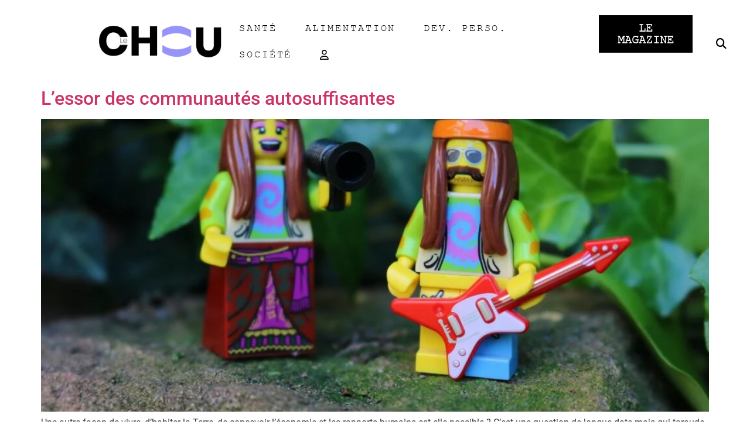

--- FILE ---
content_type: text/html; charset=UTF-8
request_url: https://lechou.fr/tag/respect/
body_size: 48573
content:
<!DOCTYPE html><html lang="fr-FR"><head><script data-no-optimize="1">var litespeed_docref=sessionStorage.getItem("litespeed_docref");litespeed_docref&&(Object.defineProperty(document,"referrer",{get:function(){return litespeed_docref}}),sessionStorage.removeItem("litespeed_docref"));</script> <meta charset="UTF-8" /><meta name="viewport" content="width=device-width, initial-scale=1" /><link rel="profile" href="http://gmpg.org/xfn/11" /><link rel="pingback" href="https://lechou.fr/xmlrpc.php" /> <script type="litespeed/javascript">function theChampLoadEvent(e){var t=window.onload;if(typeof window.onload!="function"){window.onload=e}else{window.onload=function(){t();e()}}}</script> <script type="litespeed/javascript">var theChampDefaultLang='fr_FR',theChampCloseIconPath='https://lechou.fr/wp-content/plugins/super-socializer/images/close.png'</script> <script type="litespeed/javascript">var theChampSiteUrl='https://lechou.fr',theChampVerified=0,theChampEmailPopup=0,heateorSsMoreSharePopupSearchText='Search'</script> <script type="litespeed/javascript">var theChampSharingAjaxUrl='https://lechou.fr/wp-admin/admin-ajax.php',heateorSsFbMessengerAPI='https://www.facebook.com/dialog/send?app_id=595489497242932&display=popup&link=%encoded_post_url%&redirect_uri=%encoded_post_url%',heateorSsWhatsappShareAPI='web',heateorSsUrlCountFetched=[],heateorSsSharesText='Shares',heateorSsShareText='Share',theChampPluginIconPath='https://lechou.fr/wp-content/plugins/super-socializer/images/logo.png',theChampSaveSharesLocally=0,theChampHorizontalSharingCountEnable=0,theChampVerticalSharingCountEnable=0,theChampSharingOffset=-10,theChampCounterOffset=-10,theChampMobileStickySharingEnabled=0,heateorSsCopyLinkMessage="Link copied.";var heateorSsVerticalSharingShortUrl="https://lechou.fr/lessor-des-communautes-autosuffisantes/"</script> <style type="text/css">.the_champ_button_instagram span.the_champ_svg,a.the_champ_instagram span.the_champ_svg{background:radial-gradient(circle at 30% 107%,#fdf497 0,#fdf497 5%,#fd5949 45%,#d6249f 60%,#285aeb 90%)}
					.the_champ_horizontal_sharing .the_champ_svg,.heateor_ss_standard_follow_icons_container .the_champ_svg{
					background-color:white!important;background:white!important;
					color: black;
				border-width: 0px;
		border-style: solid;
		border-color: transparent;
	}
		.the_champ_horizontal_sharing span.the_champ_svg:hover,.heateor_ss_standard_follow_icons_container span.the_champ_svg:hover{
				border-color: transparent;
	}
	 div.the_champ_horizontal_sharing span.the_champ_svg svg:hover path:not(.the_champ_no_fill),div.the_champ_horizontal_sharing span.the_champ_svg svg:hover ellipse, div.the_champ_horizontal_sharing span.the_champ_svg svg:hover circle, div.the_champ_horizontal_sharing span.the_champ_svg svg:hover polygon, div.the_champ_horizontal_sharing span.the_champ_svg svg:hover rect:not(.the_champ_no_fill){
		        fill: #89dfff;
		    }
		    div.the_champ_horizontal_sharing span.the_champ_svg svg:hover path.the_champ_svg_stroke, div.the_champ_horizontal_sharing span.the_champ_svg svg:hover rect.the_champ_svg_stroke{
		    	stroke: #89dfff;
		    }
			.the_champ_vertical_sharing span.the_champ_svg,.heateor_ss_floating_follow_icons_container span.the_champ_svg{
					background-color: white!important;background:white!important;
					color: black;
				border-width: 0px;
		border-style: solid;
		border-color: transparent;
	}
			    div.the_champ_vertical_sharing span.the_champ_svg svg:hover path:not(.the_champ_no_fill),div.the_champ_vertical_sharing span.the_champ_svg svg:hover ellipse, div.the_champ_vertical_sharing span.the_champ_svg svg:hover circle, div.the_champ_vertical_sharing span.the_champ_svg svg:hover polygon{
		        fill:#89dfff;
		    }
		    div.the_champ_vertical_sharing span.the_champ_svg svg:hover path.the_champ_svg_stroke{
		    	stroke:#89dfff;
		    }
			.the_champ_vertical_sharing span.the_champ_svg:hover,.heateor_ss_floating_follow_icons_container span.the_champ_svg:hover{
						border-color: transparent;
		}
	@media screen and (max-width:783px){.the_champ_vertical_sharing{display:none!important}}</style><meta name='robots' content='index, follow, max-image-preview:large, max-snippet:-1, max-video-preview:-1' /><link rel="preload" href="https://lechou.fr/wp-content/plugins/rate-my-post/public/css/fonts/ratemypost.ttf" type="font/ttf" as="font" crossorigin="anonymous"><title>respect Archives &#187; Lechou</title><link rel="canonical" href="https://lechou.fr/tag/respect/" /><meta property="og:locale" content="fr_FR" /><meta property="og:type" content="article" /><meta property="og:title" content="respect Archives &#187; Lechou" /><meta property="og:url" content="https://lechou.fr/tag/respect/" /><meta property="og:site_name" content="Lechou" /><meta property="og:image" content="https://lechou.fr/wp-content/uploads/2023/03/logo-chou-noir-1-1.png" /><meta property="og:image:width" content="3117" /><meta property="og:image:height" content="817" /><meta property="og:image:type" content="image/png" /> <script type="application/ld+json" class="yoast-schema-graph">{"@context":"https://schema.org","@graph":[{"@type":"CollectionPage","@id":"https://lechou.fr/tag/respect/","url":"https://lechou.fr/tag/respect/","name":"respect Archives &#187; Lechou","isPartOf":{"@id":"https://lechou.fr/#website"},"primaryImageOfPage":{"@id":"https://lechou.fr/tag/respect/#primaryimage"},"image":{"@id":"https://lechou.fr/tag/respect/#primaryimage"},"thumbnailUrl":"https://lechou.fr/wp-content/uploads/2022/10/bob-coyne-GSrZEVFWSuA-unsplash-1.jpg","breadcrumb":{"@id":"https://lechou.fr/tag/respect/#breadcrumb"},"inLanguage":"fr-FR"},{"@type":"ImageObject","inLanguage":"fr-FR","@id":"https://lechou.fr/tag/respect/#primaryimage","url":"https://lechou.fr/wp-content/uploads/2022/10/bob-coyne-GSrZEVFWSuA-unsplash-1.jpg","contentUrl":"https://lechou.fr/wp-content/uploads/2022/10/bob-coyne-GSrZEVFWSuA-unsplash-1.jpg","width":1920,"height":1229},{"@type":"BreadcrumbList","@id":"https://lechou.fr/tag/respect/#breadcrumb","itemListElement":[{"@type":"ListItem","position":1,"name":"Accueil","item":"https://lechou.fr/"},{"@type":"ListItem","position":2,"name":"respect"}]},{"@type":"WebSite","@id":"https://lechou.fr/#website","url":"https://lechou.fr/","name":"Lechou","description":"Le mag de l&#039;alimentation vivante et de l&#039;abondance - Magazine of raw food and abundance","publisher":{"@id":"https://lechou.fr/#organization"},"alternateName":"Le Chou","potentialAction":[{"@type":"SearchAction","target":{"@type":"EntryPoint","urlTemplate":"https://lechou.fr/?s={search_term_string}"},"query-input":{"@type":"PropertyValueSpecification","valueRequired":true,"valueName":"search_term_string"}}],"inLanguage":"fr-FR"},{"@type":"Organization","@id":"https://lechou.fr/#organization","name":"Lechou","url":"https://lechou.fr/","logo":{"@type":"ImageObject","inLanguage":"fr-FR","@id":"https://lechou.fr/#/schema/logo/image/","url":"https://lechou.fr/wp-content/uploads/2023/03/logo-chou-noir-1-1.png","contentUrl":"https://lechou.fr/wp-content/uploads/2023/03/logo-chou-noir-1-1.png","width":3117,"height":817,"caption":"Lechou"},"image":{"@id":"https://lechou.fr/#/schema/logo/image/"},"sameAs":["https://www.facebook.com/lechoumag","https://www.youtube.com/@Le_CHOU","https://www.instagram.com/lechou.fr/"]}]}</script> <link rel="alternate" type="application/rss+xml" title="Lechou &raquo; Flux" href="https://lechou.fr/feed/" /><link rel="alternate" type="application/rss+xml" title="Lechou &raquo; Flux des commentaires" href="https://lechou.fr/comments/feed/" /><link rel="alternate" type="application/rss+xml" title="Lechou &raquo; Flux de l’étiquette respect" href="https://lechou.fr/tag/respect/feed/" /><style id='wp-img-auto-sizes-contain-inline-css'>img:is([sizes=auto i],[sizes^="auto," i]){contain-intrinsic-size:3000px 1500px}
/*# sourceURL=wp-img-auto-sizes-contain-inline-css */</style><style id="litespeed-ccss">ul.hfe-nav-menu,.hfe-nav-menu li,.hfe-nav-menu ul{list-style:none!important;margin:0;padding:0}.hfe-nav-menu li.menu-item{position:relative}div.hfe-nav-menu{-js-display:flex;display:-webkit-box;display:-webkit-flex;display:-moz-box;display:-ms-flexbox;display:flex;-webkit-box-orient:vertical;-webkit-box-direction:normal;-webkit-flex-direction:column;-moz-box-orient:vertical;-moz-box-direction:normal;-ms-flex-direction:column;flex-direction:column}.hfe-nav-menu__layout-horizontal,.hfe-nav-menu__layout-horizontal .hfe-nav-menu{-js-display:flex;display:-webkit-box;display:-webkit-flex;display:-moz-box;display:-ms-flexbox;display:flex}.hfe-nav-menu__layout-horizontal .hfe-nav-menu{-webkit-flex-wrap:wrap;-ms-flex-wrap:wrap;flex-wrap:wrap}.hfe-nav-menu:before,.hfe-nav-menu:after{content:"";display:table;clear:both}.hfe-nav-menu__align-left .hfe-nav-menu{margin-right:auto;-webkit-box-pack:start;-ms-flex-pack:start;-webkit-justify-content:flex-start;-moz-box-pack:start;justify-content:flex-start}.hfe-nav-menu__layout-horizontal .hfe-nav-menu{-js-display:flex;display:-webkit-box;display:-webkit-flex;display:-moz-box;display:-ms-flexbox;display:flex;-webkit-flex-wrap:wrap;-ms-flex-wrap:wrap;flex-wrap:wrap}.hfe-nav-menu a.hfe-menu-item{line-height:1;text-decoration:none;-js-display:flex;display:-webkit-box;display:-webkit-flex;display:-moz-box;display:-ms-flexbox;display:flex;-webkit-box-pack:justify;-moz-box-pack:justify;-ms-flex-pack:justify;-webkit-box-shadow:none;box-shadow:none;-webkit-box-align:center;-webkit-align-items:center;-moz-box-align:center;-ms-flex-align:center;align-items:center;-webkit-justify-content:space-between;justify-content:space-between}.hfe-nav-menu__layout-horizontal{font-size:0}.hfe-nav-menu__layout-horizontal li.menu-item{font-size:medium}.hfe-nav-menu-icon{padding:.35em;border:0 solid}.hfe-nav-menu__toggle{-js-display:flex;display:-webkit-box;display:-webkit-flex;display:-moz-box;display:-ms-flexbox;display:flex;font-size:22px;border:0 solid;-webkit-border-radius:3px;border-radius:3px;color:#494c4f;position:relative;line-height:1}.hfe-layout-horizontal .hfe-nav-menu__toggle{visibility:hidden;opacity:0;display:none}.hfe-nav-menu-icon{display:inline-block;line-height:1;text-align:center}.hfe-nav-menu .menu-item a:before,.hfe-nav-menu .menu-item a:after{display:block;position:absolute}.hfe-nav-menu .menu-item a.hfe-menu-item:not(:hover):not(:focus):not(.current-menu-item):not(.highlighted):before,.hfe-nav-menu .menu-item a.hfe-menu-item:not(:hover):not(:focus):not(.current-menu-item):not(.highlighted):after{opacity:0}@media only screen and (max-width:1024px){.hfe-nav-menu__breakpoint-tablet .hfe-nav-menu__layout-horizontal li,.hfe-nav-menu__breakpoint-tablet .hfe-nav-menu{width:100%;margin-right:0}.hfe-nav-menu__breakpoint-tablet .hfe-layout-horizontal .hfe-nav-menu__toggle{display:block}.hfe-nav-menu__breakpoint-tablet .hfe-nav-menu__layout-horizontal .hfe-nav-menu{visibility:hidden;opacity:0}.hfe-nav-menu__breakpoint-tablet .hfe-nav-menu__layout-horizontal{visibility:hidden;opacity:0;height:0}.hfe-nav-menu__breakpoint-tablet .hfe-layout-horizontal .hfe-nav-menu__toggle{visibility:visible;opacity:1;display:block}}:root{--wp--preset--aspect-ratio--square:1;--wp--preset--aspect-ratio--4-3:4/3;--wp--preset--aspect-ratio--3-4:3/4;--wp--preset--aspect-ratio--3-2:3/2;--wp--preset--aspect-ratio--2-3:2/3;--wp--preset--aspect-ratio--16-9:16/9;--wp--preset--aspect-ratio--9-16:9/16;--wp--preset--color--black:#000000;--wp--preset--color--cyan-bluish-gray:#abb8c3;--wp--preset--color--white:#ffffff;--wp--preset--color--pale-pink:#f78da7;--wp--preset--color--vivid-red:#cf2e2e;--wp--preset--color--luminous-vivid-orange:#ff6900;--wp--preset--color--luminous-vivid-amber:#fcb900;--wp--preset--color--light-green-cyan:#7bdcb5;--wp--preset--color--vivid-green-cyan:#00d084;--wp--preset--color--pale-cyan-blue:#8ed1fc;--wp--preset--color--vivid-cyan-blue:#0693e3;--wp--preset--color--vivid-purple:#9b51e0;--wp--preset--gradient--vivid-cyan-blue-to-vivid-purple:linear-gradient(135deg,rgba(6,147,227,1) 0%,rgb(155,81,224) 100%);--wp--preset--gradient--light-green-cyan-to-vivid-green-cyan:linear-gradient(135deg,rgb(122,220,180) 0%,rgb(0,208,130) 100%);--wp--preset--gradient--luminous-vivid-amber-to-luminous-vivid-orange:linear-gradient(135deg,rgba(252,185,0,1) 0%,rgba(255,105,0,1) 100%);--wp--preset--gradient--luminous-vivid-orange-to-vivid-red:linear-gradient(135deg,rgba(255,105,0,1) 0%,rgb(207,46,46) 100%);--wp--preset--gradient--very-light-gray-to-cyan-bluish-gray:linear-gradient(135deg,rgb(238,238,238) 0%,rgb(169,184,195) 100%);--wp--preset--gradient--cool-to-warm-spectrum:linear-gradient(135deg,rgb(74,234,220) 0%,rgb(151,120,209) 20%,rgb(207,42,186) 40%,rgb(238,44,130) 60%,rgb(251,105,98) 80%,rgb(254,248,76) 100%);--wp--preset--gradient--blush-light-purple:linear-gradient(135deg,rgb(255,206,236) 0%,rgb(152,150,240) 100%);--wp--preset--gradient--blush-bordeaux:linear-gradient(135deg,rgb(254,205,165) 0%,rgb(254,45,45) 50%,rgb(107,0,62) 100%);--wp--preset--gradient--luminous-dusk:linear-gradient(135deg,rgb(255,203,112) 0%,rgb(199,81,192) 50%,rgb(65,88,208) 100%);--wp--preset--gradient--pale-ocean:linear-gradient(135deg,rgb(255,245,203) 0%,rgb(182,227,212) 50%,rgb(51,167,181) 100%);--wp--preset--gradient--electric-grass:linear-gradient(135deg,rgb(202,248,128) 0%,rgb(113,206,126) 100%);--wp--preset--gradient--midnight:linear-gradient(135deg,rgb(2,3,129) 0%,rgb(40,116,252) 100%);--wp--preset--font-size--small:13px;--wp--preset--font-size--medium:20px;--wp--preset--font-size--large:36px;--wp--preset--font-size--x-large:42px;--wp--preset--spacing--20:0.44rem;--wp--preset--spacing--30:0.67rem;--wp--preset--spacing--40:1rem;--wp--preset--spacing--50:1.5rem;--wp--preset--spacing--60:2.25rem;--wp--preset--spacing--70:3.38rem;--wp--preset--spacing--80:5.06rem;--wp--preset--shadow--natural:6px 6px 9px rgba(0, 0, 0, 0.2);--wp--preset--shadow--deep:12px 12px 50px rgba(0, 0, 0, 0.4);--wp--preset--shadow--sharp:6px 6px 0px rgba(0, 0, 0, 0.2);--wp--preset--shadow--outlined:6px 6px 0px -3px rgba(255, 255, 255, 1), 6px 6px rgba(0, 0, 0, 1);--wp--preset--shadow--crisp:6px 6px 0px rgba(0, 0, 0, 1)}:root{--wp--style--global--content-size:800px;--wp--style--global--wide-size:1200px}:where(body){margin:0}:root{--wp--style--block-gap:24px}body{padding-top:0;padding-right:0;padding-bottom:0;padding-left:0}a:where(:not(.wp-element-button)){text-decoration:underline}.mailerlite-form .mailerlite-form-field label{display:block}.mailerlite-form-response{margin-top:20px;display:none;text-align:center;color:#00a154}.mailerlite-form-loader{display:none;text-align:center;font-weight:700;margin:0 20px}:root{--woocommerce:#720eec;--wc-green:#7ad03a;--wc-red:#a00;--wc-orange:#ffba00;--wc-blue:#2ea2cc;--wc-primary:#720eec;--wc-primary-text:#fcfbfe;--wc-secondary:#e9e6ed;--wc-secondary-text:#515151;--wc-highlight:#958e09;--wc-highligh-text:white;--wc-content-bg:#fff;--wc-subtext:#767676;--wc-form-border-color:rgba(32, 7, 7, 0.8);--wc-form-border-radius:4px;--wc-form-border-width:1px}@media only screen and (max-width:768px){:root{--woocommerce:#720eec;--wc-green:#7ad03a;--wc-red:#a00;--wc-orange:#ffba00;--wc-blue:#2ea2cc;--wc-primary:#720eec;--wc-primary-text:#fcfbfe;--wc-secondary:#e9e6ed;--wc-secondary-text:#515151;--wc-highlight:#958e09;--wc-highligh-text:white;--wc-content-bg:#fff;--wc-subtext:#767676;--wc-form-border-color:rgba(32, 7, 7, 0.8);--wc-form-border-radius:4px;--wc-form-border-width:1px}}:root{--woocommerce:#720eec;--wc-green:#7ad03a;--wc-red:#a00;--wc-orange:#ffba00;--wc-blue:#2ea2cc;--wc-primary:#720eec;--wc-primary-text:#fcfbfe;--wc-secondary:#e9e6ed;--wc-secondary-text:#515151;--wc-highlight:#958e09;--wc-highligh-text:white;--wc-content-bg:#fff;--wc-subtext:#767676;--wc-form-border-color:rgba(32, 7, 7, 0.8);--wc-form-border-radius:4px;--wc-form-border-width:1px}.screen-reader-text{clip:rect(1px,1px,1px,1px);height:1px;overflow:hidden;position:absolute!important;width:1px;word-wrap:normal!important}:root{--eac-color-primary:#1569AE;--eac-bg-input:aliceblue;--eac-hover-head-color:#abffd9;--eac-bg-head-color:rgba(255,255,255,1);--eac-global-color-texte:#919ca7;--eac-header-color-background:#411f1f;--eac-header-color-title:#cedebd;--eac-header-color-nav-background:#86c4ba;--eac-header-color-nav-text:#ffffff;--eac-header-color-nav-text-weight:500;--eac-header-desktop-min-height:150px;--eac-header-tablet-min-height:180px;--eac-header-mobile-min-height:220px;--eac-acf-relationship-grid-margin:14;--eac-hrz-top-item-line-height:60px;--eac-buttons-toggle-line-height:50px;--eac-hrz-sub-item-line-height:25px;--eac-hrz-top-item-breakpoint-line-height:40px;--eac-vrt-top-item-line-height:40px;--eac-vrt-sub-item-line-height:30px;--eac-vrt-sub-item-breakpoint-line-height:25px;--eac-focus-visible-color:#1559ed;--eac-focus-visible-style:auto;--eac-focus-visible-width:3px;--eac-focus-visible-offset:2px;--eac-focus-visible-img-color:#222222;--eac-focus-visible-img-style:auto;--eac-focus-visible-img-width:3px;--eac-focus-visible-img-offset:-4px;--eac-focus-visible-other-color:#222222;--eac-focus-visible-other-style:dotted;--eac-focus-visible-other-width:3px;--eac-global-line-height:calc(2px + 2ex + 2px);--eac-contrast:#222222;--eac-accent:#1E73BE}.bhf-hidden{display:none}.ehf-header #masthead{z-index:99;position:relative}:root{--direction-multiplier:1}.screen-reader-text{height:1px;margin:-1px;overflow:hidden;padding:0;position:absolute;top:-10000em;width:1px;clip:rect(0,0,0,0);border:0}.elementor *,.elementor :after,.elementor :before{box-sizing:border-box}.elementor a{box-shadow:none;text-decoration:none}.elementor img{border:none;border-radius:0;box-shadow:none;height:auto;max-width:100%}.elementor-widget-wrap>.elementor-element.elementor-absolute{position:absolute}.elementor-widget-wrap .elementor-element.elementor-widget__width-initial{max-width:100%}.elementor-element{--flex-direction:initial;--flex-wrap:initial;--justify-content:initial;--align-items:initial;--align-content:initial;--gap:initial;--flex-basis:initial;--flex-grow:initial;--flex-shrink:initial;--order:initial;--align-self:initial;align-self:var(--align-self);flex-basis:var(--flex-basis);flex-grow:var(--flex-grow);flex-shrink:var(--flex-shrink);order:var(--order)}.elementor-element.elementor-absolute{z-index:1}.elementor-element:where(.e-con-full,.elementor-widget){align-content:var(--align-content);align-items:var(--align-items);flex-direction:var(--flex-direction);flex-wrap:var(--flex-wrap);gap:var(--row-gap) var(--column-gap);justify-content:var(--justify-content)}.elementor-align-center{text-align:center}.elementor-align-center .elementor-button{width:auto}.elementor-align-justify .elementor-button{width:100%}:root{--page-title-display:block}.elementor-section{position:relative}.elementor-section .elementor-container{display:flex;margin-left:auto;margin-right:auto;position:relative}@media (max-width:1024px){.elementor-section .elementor-container{flex-wrap:wrap}}.elementor-section.elementor-section-boxed>.elementor-container{max-width:1140px}.elementor-widget-wrap{align-content:flex-start;flex-wrap:wrap;position:relative;width:100%}.elementor:not(.elementor-bc-flex-widget) .elementor-widget-wrap{display:flex}.elementor-widget-wrap>.elementor-element{width:100%}.elementor-widget{position:relative}.elementor-widget:not(:last-child){margin-bottom:var(--kit-widget-spacing,20px)}.elementor-widget:not(:last-child).elementor-widget__width-initial{margin-bottom:0}.elementor-column{display:flex;min-height:1px;position:relative}.elementor-column-gap-default>.elementor-column>.elementor-element-populated{padding:10px}.elementor-inner-section .elementor-column-gap-no .elementor-element-populated{padding:0}@media (min-width:768px){.elementor-column.elementor-col-33{width:33.333%}.elementor-column.elementor-col-50{width:50%}.elementor-column.elementor-col-100{width:100%}}@media (max-width:767px){.elementor-column{width:100%}}@media (prefers-reduced-motion:no-preference){html{scroll-behavior:smooth}}.elementor-heading-title{line-height:1;margin:0;padding:0}.elementor-button{background-color:#69727d;border-radius:3px;color:#fff;display:inline-block;font-size:15px;line-height:1;padding:12px 24px;fill:#fff;text-align:center}.elementor-button:visited{color:#fff}.elementor-button-content-wrapper{display:flex;flex-direction:row;gap:5px;justify-content:center}.elementor-button-icon{align-items:center;display:flex}.elementor-button-text{display:inline-block}.elementor-button span{text-decoration:inherit}.e-transform .elementor-widget-container{transform:perspective(var(--e-transform-perspective,0)) rotate(var(--e-transform-rotateZ,0)) rotateX(var(--e-transform-rotateX,0)) rotateY(var(--e-transform-rotateY,0)) translate(var(--e-transform-translate,0)) translateX(var(--e-transform-translateX,0)) translateY(var(--e-transform-translateY,0)) scaleX(calc(var(--e-transform-flipX, 1)*var(--e-transform-scaleX, var(--e-transform-scale, 1)))) scaleY(calc(var(--e-transform-flipY, 1)*var(--e-transform-scaleY, var(--e-transform-scale, 1)))) skewX(var(--e-transform-skewX,0)) skewY(var(--e-transform-skewY,0));transform-origin:var(--e-transform-origin-y) var(--e-transform-origin-x)}@media (max-width:767px){.elementor .elementor-hidden-mobile{display:none}}@media (min-width:768px) and (max-width:1024px){.elementor .elementor-hidden-tablet{display:none}}@media (min-width:1025px) and (max-width:99999px){.elementor .elementor-hidden-desktop{display:none}}.elementor-kit-73763{--e-global-color-primary:#6EC1E4;--e-global-color-secondary:#54595F;--e-global-color-text:#7A7A7A;--e-global-color-accent:#61CE70;--e-global-color-4dfb0b7:#000000;--e-global-color-ca76e86:#F3CD4F;--e-global-color-289b8c3:#F9F5F4;--e-global-typography-primary-font-family:"Roboto";--e-global-typography-primary-font-weight:600;--e-global-typography-secondary-font-family:"Roboto Slab";--e-global-typography-secondary-font-weight:400;--e-global-typography-text-font-family:"Roboto";--e-global-typography-text-font-weight:400;--e-global-typography-accent-font-family:"Roboto";--e-global-typography-accent-font-weight:500;--e-global-typography-203fc0c-font-family:"Poppins";--e-global-typography-203fc0c-font-size:18px;--e-global-typography-203fc0c-font-weight:100;--e-global-typography-203fc0c-letter-spacing:2.9px;--e-global-typography-947581a-font-family:"Poppins";--e-global-typography-947581a-font-size:18px;--e-global-typography-947581a-font-weight:300;--e-global-typography-947581a-letter-spacing:2.9px}.elementor-section.elementor-section-boxed>.elementor-container{max-width:1140px}.elementor-widget:not(:last-child){margin-block-end:20px}.elementor-element{--widgets-spacing:20px 20px;--widgets-spacing-row:20px;--widgets-spacing-column:20px}@media (max-width:1024px){.elementor-section.elementor-section-boxed>.elementor-container{max-width:1024px}}@media (max-width:767px){.elementor-section.elementor-section-boxed>.elementor-container{max-width:767px}}:root{--page-title-display:none}.elementor-77795 .elementor-element.elementor-element-c74b3c2{margin-top:0;margin-bottom:0;padding:0 0 0 0}.elementor-77795 .elementor-element.elementor-element-844bab2>.elementor-element-populated{margin:0 0 0 0;--e-column-margin-right:0px;--e-column-margin-left:0px;padding:0 0 0 0}.elementor-77795 .elementor-element.elementor-element-59cefc3 .ue-marquee{background-color:#F9F5F4}.elementor-77795 .elementor-element.elementor-element-59cefc3 .ue-marquee-tag{padding:0 0 0 0;margin:0 30px 0 30px}.elementor-77795 .elementor-element.elementor-element-59cefc3 .ue-marquee-tag{color:#fff}.elementor-77795 .elementor-element.elementor-element-2983696{margin-top:0;margin-bottom:0;padding:2% 0% 2% 0%}.elementor-77795 .elementor-element.elementor-element-8b014a2.elementor-column.elementor-element[data-element_type="column"]>.elementor-widget-wrap.elementor-element-populated{align-content:center;align-items:center}.elementor-77795 .elementor-element.elementor-element-8b014a2.elementor-column>.elementor-widget-wrap{justify-content:center}.elementor-77795 .elementor-element.elementor-element-8b014a2>.elementor-element-populated{margin:0 0 0 0;--e-column-margin-right:0px;--e-column-margin-left:0px;padding:0% 0% 0% 9%}.elementor-77795 .elementor-element.elementor-element-d083f8d{text-align:right}.elementor-77795 .elementor-element.elementor-element-d083f8d img{width:63%}.elementor-77795 .elementor-element.elementor-element-385420d.elementor-column.elementor-element[data-element_type="column"]>.elementor-widget-wrap.elementor-element-populated{align-content:center;align-items:center}.elementor-77795 .elementor-element.elementor-element-063a305{margin-top:0;margin-bottom:0;padding:0 0 0 0}.elementor-77795 .elementor-element.elementor-element-0ef9a40>.elementor-element-populated{margin:0 0 0 0;--e-column-margin-right:0px;--e-column-margin-left:0px;padding:0 0 0 0}.elementor-widget-navigation-menu a.hfe-menu-item{font-family:var(--e-global-typography-primary-font-family),Sans-serif;font-weight:var(--e-global-typography-primary-font-weight)}.elementor-widget-navigation-menu .menu-item a.hfe-menu-item{color:var(--e-global-color-text)}.elementor-widget-navigation-menu .hfe-nav-menu-layout:not(.hfe-pointer__framed) .menu-item.parent a.hfe-menu-item:before,.elementor-widget-navigation-menu .hfe-nav-menu-layout:not(.hfe-pointer__framed) .menu-item.parent a.hfe-menu-item:after{background-color:var(--e-global-color-accent)}.elementor-77795 .elementor-element.elementor-element-d586c89 .menu-item a.hfe-menu-item{padding-left:24px;padding-right:24px}.elementor-77795 .elementor-element.elementor-element-d586c89 .menu-item a.hfe-menu-item{padding-top:14px;padding-bottom:14px}.elementor-77795 .elementor-element.elementor-element-d586c89 .hfe-nav-menu__toggle{margin:0 auto}.elementor-77795 .elementor-element.elementor-element-d586c89 a.hfe-menu-item{font-family:"Courier new",Sans-serif;font-size:17px;font-weight:200;letter-spacing:2.9px}.elementor-77795 .elementor-element.elementor-element-d586c89 .menu-item a.hfe-menu-item{color:var(--e-global-color-4dfb0b7)}.elementor-77795 .elementor-element.elementor-element-8f62648>.elementor-element-populated{margin:0 0 0 0;--e-column-margin-right:0px;--e-column-margin-left:0px;padding:0 0 0 0}.elementor-widget-button .elementor-button{background-color:var(--e-global-color-accent);font-family:var(--e-global-typography-accent-font-family),Sans-serif;font-weight:var(--e-global-typography-accent-font-weight)}.elementor-77795 .elementor-element.elementor-element-f029743 .elementor-button{background-color:var(--e-global-color-4dfb0b7);font-family:"Courier new",Sans-serif;font-size:20px;font-weight:600;border-style:none;border-radius:0 0 0 0}.elementor-77795 .elementor-element.elementor-element-ebb3695.elementor-column.elementor-element[data-element_type="column"]>.elementor-widget-wrap.elementor-element-populated{align-content:center;align-items:center}.elementor-widget-ucaddon_simple_popup .ue-simple-popup-trigger{font-family:var(--e-global-typography-text-font-family),Sans-serif;font-weight:var(--e-global-typography-text-font-weight)}.elementor-77795 .elementor-element.elementor-element-38d19a1 .ue-simple-popup-overlay{background-color:rgb(0 0 0/.5);align-items:center;justify-content:center;padding:20px 20px 20px 20px}.elementor-77795 .elementor-element.elementor-element-38d19a1 .ue-simple-popup-wrapper{background-color:#fff;width:70vw;height:400px}.elementor-77795 .elementor-element.elementor-element-38d19a1>.elementor-widget-container{margin:0 0 0 40px}.elementor-77795 .elementor-element.elementor-element-38d19a1 .ue-simple-popup-trigger-wrapper{text-align:inherit}.elementor-77795 .elementor-element.elementor-element-38d19a1 .ue-simple-popup-trigger{padding:0 0 0 0;border-radius:5px 5px 5px 5px;font-family:"Roboto",Sans-serif;font-size:18px;font-weight:400;background-color:#FFF;color:var(--e-global-color-4dfb0b7)}.elementor-77795 .elementor-element.elementor-element-38d19a1 .ue-simple-popup-btn{flex-direction:row;gap:0}.elementor-77795 .elementor-element.elementor-element-38d19a1 .ue-simple-popup-close{font-size:20px;color:#fff;background-color:#323232;width:30px;height:30px;border-radius:100px 100px 100px 100px}.elementor-widget-ucaddon_mega_menu .uc-mega_menu_title{font-family:var(--e-global-typography-text-font-family),Sans-serif;font-weight:var(--e-global-typography-text-font-weight)}.elementor-77795 .elementor-element.elementor-element-fabcbff .uc-mega_menu_list{justify-content:center;gap:10px;border-radius:0}.elementor-77795 .elementor-element.elementor-element-fabcbff .uc_mega_menu_overlay-inner{background-color:#000;opacity:.6}.elementor-77795 .elementor-element.elementor-element-fabcbff .uc-mega_menu_title{flex-direction:row;font-family:"Poppins",Sans-serif;font-size:18px;font-weight:400;letter-spacing:2.9px;color:#000;background-color:#fff;padding:10px 10px 10px 10px;border-style:solid;border-radius:0}.elementor-77795 .elementor-element.elementor-element-fabcbff .uc-mega_menu-burger{text-align:center}.elementor-77795 .elementor-element.elementor-element-fabcbff .uc-mega_menu-burger-icon{width:53px;height:53px;font-size:45px;color:#000;background-color:#FFF;border-radius:100px 100px 100px 100px}.elementor-77795 .elementor-element.elementor-element-fabcbff .uc-mega_menu-close-btn{text-align:right}.elementor-77795 .elementor-element.elementor-element-fabcbff .uc-mega_menu-close-btn-icon{width:45px;height:45px;font-size:25px;color:var(--e-global-color-4dfb0b7);background-color:#FFF;border-radius:100px 100px 100px 100px;margin:10px 10px 10px 10px}.elementor-77795 .elementor-element.elementor-element-fabcbff .uc-mega_menu-mobile-logo{width:50%}.elementor-77795 .elementor-element.elementor-element-fabcbff .uc-mega_menu-mobile-logo img{margin:10px 10px 10px 10px}.elementor-77795 .elementor-element.elementor-element-46cb71c>.elementor-shape-top .elementor-shape-fill{fill:var(--e-global-color-289b8c3)}.elementor-77795 .elementor-element.elementor-element-46cb71c>.elementor-shape-top svg{width:calc(30000% + 1.3px);height:500px}.elementor-77795 .elementor-element.elementor-element-46cb71c{padding:0% 0% 0% 0%}.elementor-77795 .elementor-element.elementor-element-d6393b3.elementor-column.elementor-element[data-element_type="column"]>.elementor-widget-wrap.elementor-element-populated{align-content:flex-start;align-items:flex-start}.elementor-77795 .elementor-element.elementor-element-d6393b3>.elementor-element-populated{padding:0% 0% 0% 0%}.elementor-77795 .elementor-element.elementor-element-6643f7e{padding:7% 0% 0% 0%}.elementor-77795 .elementor-element.elementor-element-6b0387b>.elementor-element-populated{padding:15% 0% 0% 0%}.elementor-widget-divider{--divider-color:var( --e-global-color-secondary )}.elementor-widget-divider .elementor-divider__text{color:var(--e-global-color-secondary);font-family:var(--e-global-typography-secondary-font-family),Sans-serif;font-weight:var(--e-global-typography-secondary-font-weight)}.elementor-77795 .elementor-element.elementor-element-23e3185{--divider-border-style:solid;--divider-color:#000;--divider-border-width:3px}.elementor-77795 .elementor-element.elementor-element-23e3185 .elementor-divider-separator{width:100%}.elementor-77795 .elementor-element.elementor-element-23e3185 .elementor-divider{padding-block-start:15px;padding-block-end:15px}.elementor-77795 .elementor-element.elementor-element-9fd381a>.elementor-element-populated{padding:0% 0% 0% 0%}.elementor-widget-heading .elementor-heading-title{font-family:var(--e-global-typography-primary-font-family),Sans-serif;font-weight:var(--e-global-typography-primary-font-weight);color:var(--e-global-color-primary)}.elementor-77795 .elementor-element.elementor-element-96d5105>.elementor-widget-container{padding:0 0 0 15px}.elementor-77795 .elementor-element.elementor-element-96d5105 .elementor-heading-title{font-family:"Poppins",Sans-serif;font-size:35px;font-weight:600;line-height:1.8em;letter-spacing:2.9px;color:var(--e-global-color-4dfb0b7)}.elementor-77795 .elementor-element.elementor-element-fbb5224{--divider-border-style:solid;--divider-color:#000;--divider-border-width:1px;top:165px}.elementor-77795 .elementor-element.elementor-element-fbb5224>.elementor-widget-container{--e-transform-rotateZ:90deg}body:not(.rtl) .elementor-77795 .elementor-element.elementor-element-fbb5224{right:-31.797px}.elementor-77795 .elementor-element.elementor-element-fbb5224 .elementor-divider-separator{width:100%}.elementor-77795 .elementor-element.elementor-element-fbb5224 .elementor-divider{padding-block-start:15px;padding-block-end:15px}.elementor-77795 .elementor-element.elementor-element-fbb5224 .elementor-divider__text{font-family:"Roboto Slab",Sans-serif;font-weight:400;text-transform:lowercase}.elementor-77795 .elementor-element.elementor-element-08601fe.elementor-column.elementor-element[data-element_type="column"]>.elementor-widget-wrap.elementor-element-populated{align-content:center;align-items:center}.elementor-77795 .elementor-element.elementor-element-08601fe.elementor-column>.elementor-widget-wrap{justify-content:center}.elementor-77795 .elementor-element.elementor-element-08601fe>.elementor-element-populated{border-style:none;padding:0 0 160px 0}.elementor-77795 .elementor-element.elementor-element-f42f160 .ue-scroll-to{position:relative;justify-content:center}.elementor-77795 .elementor-element.elementor-element-f42f160 .ue-scroll-to-cta{width:50px;height:50px;background-color:#FFF0;color:var(--e-global-color-4dfb0b7);fill:var(--e-global-color-4dfb0b7)}.elementor-77795 .elementor-element.elementor-element-f42f160 .ue-scroll-to-cta .ue-scroll-to-icon{font-size:54px}.elementor-77795 .elementor-element.elementor-element-f42f160 .ue-scroll-to-cta,.elementor-77795 .elementor-element.elementor-element-f42f160 .ue-scroll-to-icon{border-radius:50px 50px 50px 50px}.elementor-77795 .elementor-element.elementor-element-25d7ff4>.elementor-widget-container{margin:8% 0% 0% 0%}.elementor-77795 .elementor-element.elementor-element-25d7ff4 img{width:100%}.elementor-77795 .elementor-element.elementor-element-e12f4f6.elementor-column.elementor-element[data-element_type="column"]>.elementor-widget-wrap.elementor-element-populated{align-content:flex-start;align-items:flex-start}.elementor-77795 .elementor-element.elementor-element-e12f4f6.elementor-column>.elementor-widget-wrap{justify-content:center}@media (max-width:1024px){.elementor-77795 .elementor-element.elementor-element-b261e97 img{width:55%}.elementor-77795 .elementor-element.elementor-element-fabcbff .uc-mega_menu_title{border-width:0 0 1px 0}.elementor-77795 .elementor-element.elementor-element-d6393b3>.elementor-element-populated{padding:2% 2% 2% 2%}}@media (min-width:768px){.elementor-77795 .elementor-element.elementor-element-8b014a2{width:30%}.elementor-77795 .elementor-element.elementor-element-385420d{width:62.332%}.elementor-77795 .elementor-element.elementor-element-0ef9a40{width:80%}.elementor-77795 .elementor-element.elementor-element-8f62648{width:19.999%}.elementor-77795 .elementor-element.elementor-element-ebb3695{width:7%}.elementor-77795 .elementor-element.elementor-element-d6393b3{width:90%}.elementor-77795 .elementor-element.elementor-element-6b0387b{width:13%}.elementor-77795 .elementor-element.elementor-element-9fd381a{width:87%}.elementor-77795 .elementor-element.elementor-element-0213d09{width:20%}.elementor-77795 .elementor-element.elementor-element-08601fe{width:20%}.elementor-77795 .elementor-element.elementor-element-75e7ab1{width:59.666%}.elementor-77795 .elementor-element.elementor-element-e12f4f6{width:10%}}@media (max-width:767px){.elementor-77795 .elementor-element.elementor-element-fe63a36{width:50%}.elementor-77795 .elementor-element.elementor-element-fe63a36.elementor-column.elementor-element[data-element_type="column"]>.elementor-widget-wrap.elementor-element-populated{align-content:center;align-items:center}.elementor-77795 .elementor-element.elementor-element-b261e97 img{width:100%}.elementor-77795 .elementor-element.elementor-element-af97911{width:50%}.elementor-77795 .elementor-element.elementor-element-fabcbff .uc-mega_menu_list{justify-content:center;gap:29px}.elementor-77795 .elementor-element.elementor-element-fabcbff .uc-mega_menu_title{flex-direction:column;padding:0% 0% 0% 0%;border-width:0 0 2px 0}.elementor-77795 .elementor-element.elementor-element-d6393b3>.elementor-element-populated{padding:5% 5% 5% 5%}.elementor-77795 .elementor-element.elementor-element-6b0387b{width:20%}.elementor-77795 .elementor-element.elementor-element-9fd381a{width:80%}.elementor-77795 .elementor-element.elementor-element-96d5105 .elementor-heading-title{font-size:20px}}body{-webkit-overflow-scrolling:touch}.elementor-77795 .elementor-element.elementor-element-fabcbff .uc-mega_menu_list{padding:15%!important}.elementor-73775 .elementor-element.elementor-element-742597e .ue-scroll-to{position:fixed}.elementor-73775 .elementor-element.elementor-element-742597e .ue-snap-v-bottom{bottom:60px;top:auto}.elementor-73775 .elementor-element.elementor-element-742597e .ue-snap-h-right{right:20px;left:auto}.elementor-73775 .elementor-element.elementor-element-742597e .ue-scroll-to-cta{width:60px;height:60px;border-style:solid;border-width:1px 1px 1px 1px;border-color:#000;background-color:#fff0;color:var(--e-global-color-4dfb0b7);fill:var(--e-global-color-4dfb0b7)}.elementor-73775 .elementor-element.elementor-element-742597e .ue-scroll-to-cta .ue-scroll-to-icon{font-size:21px}.elementor-73775 .elementor-element.elementor-element-742597e .ue-scroll-to-cta,.elementor-73775 .elementor-element.elementor-element-742597e .ue-scroll-to-icon{border-radius:50px 50px 50px 50px}.elementor-widget-heading .elementor-heading-title{font-family:var(--e-global-typography-primary-font-family),Sans-serif;font-weight:var(--e-global-typography-primary-font-weight);color:var(--e-global-color-primary)}:root{--page-title-display:none}.elementor-widget-ucaddon_content_accordion .ue-item-title{font-family:var(--e-global-typography-text-font-family),Sans-serif;font-weight:var(--e-global-typography-text-font-weight)}.elementor-widget-ucaddon_content_accordion .ue-item-text{font-family:var(--e-global-typography-text-font-family),Sans-serif;font-weight:var(--e-global-typography-text-font-weight)}.elementor-74927 .elementor-element.elementor-element-38cb346 .uc_content{background-color:#FFF;text-align:left;padding:30px 30px 30px 30px;border-radius:0}.elementor-74927 .elementor-element.elementor-element-38cb346 span.ue_accordion_icon{width:50px;height:50px;border-radius:0;font-size:10px}.elementor-74927 .elementor-element.elementor-element-38cb346 span.uc_active{color:var(--e-global-color-ca76e86)}.elementor-74927 .elementor-element.elementor-element-38cb346 .ue-item-title{color:#000;margin-top:0}.elementor-74927 .elementor-element.elementor-element-38cb346 .ue-item-text{color:#1e1e1e;margin-top:15px}.elementor-widget-divider{--divider-color:var( --e-global-color-secondary )}.elementor-widget-divider .elementor-divider__text{color:var(--e-global-color-secondary);font-family:var(--e-global-typography-secondary-font-family),Sans-serif;font-weight:var(--e-global-typography-secondary-font-weight)}.elementor-widget-heading .elementor-heading-title{font-family:var(--e-global-typography-primary-font-family),Sans-serif;font-weight:var(--e-global-typography-primary-font-weight);color:var(--e-global-color-primary)}.elementor-widget-ucaddon_post_carousel_remyDev .ue-grid-item-category a{font-family:var(--e-global-typography-text-font-family),Sans-serif;font-weight:var(--e-global-typography-text-font-weight)}.elementor-widget-ucaddon_post_carousel_remyDev .uc_paragraph{font-family:var(--e-global-typography-text-font-family),Sans-serif;font-weight:var(--e-global-typography-text-font-weight)}.elementor-widget-ucaddon_post_carousel_remyDev .uc_more_btn{font-family:var(--e-global-typography-text-font-family),Sans-serif;font-weight:var(--e-global-typography-text-font-weight)}.elementor-74927 .elementor-element.elementor-element-3130ab4 .uc_carousel_item{background-color:#FFF0;border-radius:0;margin:5px 5px 5px 5px;box-shadow:0 0 10px 0 rgb(0 0 0/.5)}.elementor-74927 .elementor-element.elementor-element-3130ab4 .uc_image_carousel_content{background-color:#FFF0;padding:20px 20px 20px 20px;min-height:429px}.elementor-74927 .elementor-element.elementor-element-3130ab4 .ue-item{opacity:100%;transform:scale(1,1)}.elementor-74927 .elementor-element.elementor-element-3130ab4 .uc_image_carousel_placeholder img{height:300px;object-fit:cover}.elementor-74927 .elementor-element.elementor-element-3130ab4 .uc_image_carousel_container_holder{text-align:center}.elementor-74927 .elementor-element.elementor-element-3130ab4 .ue_pos_carousel_image_overlay{background-color:var(--e-global-color-ca76e86);opacity:0%}.elementor-74927 .elementor-element.elementor-element-3130ab4 .ue-grid-item-category a{color:#fff;background-color:var(--e-global-color-4dfb0b7);font-family:"Poppins",Sans-serif;font-size:18px;font-weight:400;text-decoration:none;letter-spacing:2.9px;padding:3px 5px 3px 5px;border-radius:3px 3px 3px 3px}.elementor-74927 .elementor-element.elementor-element-3130ab4 .ue-grid-item-category{margin-top:0}.elementor-74927 .elementor-element.elementor-element-3130ab4 .ue-meta-data{margin-top:0;gap:10px;justify-content:flex-start}.elementor-74927 .elementor-element.elementor-element-3130ab4 .uc_paragraph{color:var(--e-global-color-4dfb0b7);font-family:"Poppins",Sans-serif;font-size:18px;font-weight:400;letter-spacing:2.9px;margin-top:10px}.elementor-74927 .elementor-element.elementor-element-3130ab4 .uc_more_btn{padding:10px 20px 10px 20px;border-radius:0;background-color:#FFF;color:var(--e-global-color-4dfb0b7);margin-top:20px;font-family:"Roboto",Sans-serif;font-weight:400}.elementor-widget-button .elementor-button{background-color:var(--e-global-color-accent);font-family:var(--e-global-typography-accent-font-family),Sans-serif;font-weight:var(--e-global-typography-accent-font-weight)}@media (max-width:1024px){.elementor-74927 .elementor-element.elementor-element-3130ab4 .uc_more_btn{font-size:23px}}@media (max-width:767px){.elementor-74927 .elementor-element.elementor-element-3130ab4 .uc_image_carousel_placeholder img{height:137px}.elementor-74927 .elementor-element.elementor-element-3130ab4 .uc_image_carousel_content{min-height:372px}.elementor-74927 .elementor-element.elementor-element-3130ab4 .ue-grid-item-category{margin-top:0}.elementor-74927 .elementor-element.elementor-element-3130ab4 .uc_paragraph{font-size:12px}.elementor-74927 .elementor-element.elementor-element-3130ab4 .uc_more_btn{font-size:40px}}.elementor-74927 .elementor-element.elementor-element-8aa6863 i{font-size:27px;padding-left:15px}.elementor-74927 .elementor-element.elementor-element-8aa6863 a{color:#F3CD4F!important}.elementor-74927 .elementor-element.elementor-element-8aa6863 #comments{color:var(--e-global-color-4dfb0b7);font-family:"Poppins",Sans-serif;font-size:19px}.elementor-74927 .elementor-element.elementor-element-3130ab4 a{text-decoration:none;text-align:right!important}.elementor-74927 .elementor-element.elementor-element-3130ab4 i{font-size:30px}.elementor-74927 .elementor-element.elementor-element-3130ab4 .ue-grid-item-title{margin-top:15px;color:var(--e-global-color-4dfb0b7);font-family:"Poppins",Sans-serif;font-size:15px;font-weight:700;letter-spacing:3px}@media screen and (max-width:640px){h4{font-size:25px!important}}.elementor-74927 .elementor-element.elementor-element-8321b3c .mailerlite-form-title{display:none}.elementor-74927 .elementor-element.elementor-element-8321b3c label{display:none}.elementor-74927 .elementor-element.elementor-element-8321b3c input{z-index:11}#comments{display:none}html{line-height:1.15;-webkit-text-size-adjust:100%}*,:after,:before{box-sizing:border-box}body{background-color:#fff;color:#333;font-family:-apple-system,BlinkMacSystemFont,Segoe UI,Roboto,Helvetica Neue,Arial,Noto Sans,sans-serif,Apple Color Emoji,Segoe UI Emoji,Segoe UI Symbol,Noto Color Emoji;font-size:1rem;font-weight:400;line-height:1.5;margin:0;-webkit-font-smoothing:antialiased;-moz-osx-font-smoothing:grayscale}h2,h3,h4{color:inherit;font-family:inherit;font-weight:500;line-height:1.2;margin-block-end:1rem;margin-block-start:.5rem}h2{font-size:2rem}h3{font-size:1.75rem}h4{font-size:1.5rem}p{margin-block-end:.9rem;margin-block-start:0}a{background-color:#fff0;color:#c36;text-decoration:none}img{border-style:none;height:auto;max-width:100%}label{display:inline-block;line-height:1;vertical-align:middle}button,input{font-family:inherit;font-size:1rem;line-height:1.5;margin:0}input[type=text]{border:1px solid #666;border-radius:3px;padding:.5rem 1rem;width:100%}button,input{overflow:visible}button{text-transform:none}button{-webkit-appearance:button;width:auto}button{background-color:#fff0;border:1px solid #c36;border-radius:3px;color:#c36;display:inline-block;font-size:1rem;font-weight:400;padding:.5rem 1rem;text-align:center;white-space:nowrap}::-webkit-file-upload-button{-webkit-appearance:button;font:inherit}li,ul{background:#fff0;border:0;font-size:100%;margin-block-end:0;margin-block-start:0;outline:0;vertical-align:baseline}.comments-area a{text-decoration:underline}.screen-reader-text{clip:rect(1px,1px,1px,1px);height:1px;overflow:hidden;position:absolute!important;width:1px;word-wrap:normal!important}.fab{font-family:"Font Awesome 5 Brands";font-weight:400}.fas,.far,.fab{-moz-osx-font-smoothing:grayscale;-webkit-font-smoothing:antialiased;display:inline-block;font-style:normal;font-variant:normal;text-rendering:auto;line-height:1}.fa-align-justify:before{content:""}.fa-angle-double-down:before{content:""}.fa-angle-double-right:before{content:""}.fa-arrow-up:before{content:""}.fa-bars:before{content:""}.fa-facebook-f:before{content:""}.fa-instagram:before{content:""}.fa-minus:before{content:""}.fa-search:before{content:""}.fa-times:before{content:""}.fa-user:before{content:""}.fa-youtube:before{content:""}.fas{font-family:"Font Awesome 5 Free";font-weight:900}.fab,.far,.fas{-moz-osx-font-smoothing:grayscale;-webkit-font-smoothing:antialiased;display:inline-block;font-style:normal;font-variant:normal;text-rendering:auto;line-height:1}.fa-align-justify:before{content:""}.fa-angle-double-down:before{content:""}.fa-angle-double-right:before{content:""}.fa-arrow-up:before{content:""}.fa-bars:before{content:""}.fa-facebook-f:before{content:""}.fa-instagram:before{content:""}.fa-minus:before{content:""}.fa-search:before{content:""}.fa-times:before{content:""}.fa-user:before{content:""}.fa-youtube:before{content:""}.fas{font-family:"Font Awesome 5 Free";font-weight:900}.far{font-family:"Font Awesome 5 Free";font-weight:400}.fab,.far{font-weight:400}.fab,.far,.fas{-moz-osx-font-smoothing:grayscale;-webkit-font-smoothing:antialiased;display:var(--fa-display,inline-block);font-style:normal;font-variant:normal;line-height:1;text-rendering:auto}.far,.fas{font-family:"Font Awesome 6 Free"}.fab{font-family:"Font Awesome 6 Brands"}.fa-angle-double-down::before{content:""}.fa-bars::before{content:""}.fa-align-justify::before{content:""}.fa-user::before{content:""}.fa-angle-double-right::before{content:""}.fa-minus::before{content:""}.fa-search::before{content:""}.fa-arrow-up::before{content:""}.fa-times::before{content:""}:host,:root{--fa-style-family-brands:'Font Awesome 6 Brands';--fa-font-brands:normal 400 1em/1 'Font Awesome 6 Brands';--fa-style-family-classic:'Font Awesome 6 Free';--fa-font-regular:normal 400 1em/1 'Font Awesome 6 Free';--fa-style-family-classic:'Font Awesome 6 Free';--fa-font-solid:normal 900 1em/1 'Font Awesome 6 Free'}.fa-facebook-f:before{content:""}.fa-instagram:before{content:""}.fa-youtube:before{content:""}.fas{font-weight:900}#uc_list_marquee_elementor_59cefc3{box-sizing:border-box;display:flex;align-items:center;overflow:hidden;direction:ltr}#uc_list_marquee_elementor_59cefc3 .ue-marquee-content{display:flex;will-change:transform;animation:marqueeuc_list_marquee_elementor_59cefc3 90s linear infinite running;animation-delay:250ms}#uc_list_marquee_elementor_59cefc3 .ue-marquee-tag{width:auto;display:flex;align-items:center;justify-content:center;white-space:nowrap;direction:rtl}@keyframes marqueeuc_list_marquee_elementor_59cefc3{0%{-webkit-transform:translateX(0);transform:translateX(0)}100%{-webkit-transform:translate(-50%);transform:translate(-50%)}}.itembanniere{display:flex;flex-direction:row-reverse;margin-left:25px;margin-right:25px;align-items:center}#uc_simple_popup_elementor_38d19a1 .ue-simple-popup-inner{position:relative}#uc_simple_popup_elementor_38d19a1 .ue-simple-popup-wrapper{overflow-y:auto;max-height:100vh}#uc_simple_popup_elementor_38d19a1 .ue-simple-popup-btn{display:flex;align-items:center}#uc_simple_popup_elementor_38d19a1 .ue-simple-popup-btn-icon{line-height:1em}#uc_simple_popup_elementor_38d19a1 .ue-simple-popup-overlay{position:fixed;top:0;bottom:0;right:0;left:0;width:100%;z-index:100;display:flex;opacity:0}#uc_simple_popup_elementor_38d19a1 .ue-simple-popup-close{position:absolute;line-height:1em;display:flex;align-items:center;justify-content:center;z-index:1000;right:10px;top:10px}#uc_simple_popup_elementor_38d19a1 .ue-simple-popup-trigger{display:inline-block}@media screen and (max-width:1024px){#uc_simple_popup_elementor_38d19a1 .ue-simple-popup-close{right:px;top:px}}@media screen and (max-width:767px){#uc_simple_popup_elementor_38d19a1 .ue-simple-popup-close{right:px;top:px}}#uc_ajax_search_elementor_ad4dea0.uc-ajax-search-wrapper{position:relative;display:flex;width:100%}#uc_ajax_search_elementor_ad4dea0 .uc-ajax-search-wrapper-inside{width:100%}#uc_ajax_search_elementor_ad4dea0.uc-ajax-search-wrapper input{width:100%}#uc_ajax_search_elementor_ad4dea0 .uc-ajax-search__input-wrapper-inner{position:relative;flex-grow:1}#uc_ajax_search_elementor_ad4dea0 .uc-ajax-search__items{position:absolute;left:0;width:100%;z-index:999999;overflow:hidden}#uc_ajax_search_elementor_ad4dea0 .uc-ajax-search__input-wrapper{position:relative;display:flex;align-items:center;justify-content:center}#uc_ajax_search_elementor_ad4dea0 .uc-ajax-search__error{color:red;padding-top:15px}#uc_ajax_search_elementor_ad4dea0 .uc-ajax-search__spinner__loader-wrapper{position:absolute;top:50%;transform:translateY(-50%);height:100%;justify-content:center;align-items:center;inset-inline-end:15px}#uc_ajax_search_elementor_ad4dea0 .uc-ajax-search__spinner{animation:ajaxsearchrotate 2s linear infinite;z-index:2;width:25px;height:25px}#uc_ajax_search_elementor_ad4dea0 .uc-ajax-search__spinner-path{stroke-linecap:round;animation:ajaxsearchdash 1.5s ease-in-out infinite}#uc_ajax_search_elementor_ad4dea0 ::-webkit-input-placeholder{color:#000}#uc_ajax_search_elementor_ad4dea0 :-ms-input-placeholder{color:#000}#uc_ajax_search_elementor_ad4dea0 .uc-ajax-search__input{caret-color:#fff0}@keyframes ajaxsearchrotate{100%{transform:rotate(360deg)}}@keyframes ajaxsearchdash{0%{stroke-dasharray:1,150;stroke-dashoffset:0}50%{stroke-dasharray:90,150;stroke-dashoffset:-35}100%{stroke-dasharray:90,150;stroke-dashoffset:-124}}#uc_mega_menu_elementor_fabcbff{position:relative}#uc_mega_menu_elementor_fabcbff *{box-sizing:border-box}#uc_mega_menu_elementor_fabcbff .uc-mega_menu_list{display:flex;list-style:none;padding:0;margin:0}#uc_mega_menu_elementor_fabcbff .uc-mega_menu-wrapper{left:0;top:0;height:100%;position:relative;overflow-y:visible}#uc_mega_menu_elementor_fabcbff .uc-mega_menu_list_item{position:relative}#uc_mega_menu_elementor_fabcbff .uc-mega_menu_title{display:flex;gap:5px;align-items:center;position:relative}#uc_mega_menu_elementor_fabcbff .uc-mega_menu_list_item{text-align:center}#uc_mega_menu_elementor_fabcbff .uc-mega_menu_list{width:100%}#uc_mega_menu_elementor_fabcbff .uc_mega_menu_overlay{display:none;position:absolute;top:calc(100% + 0px);left:0;z-index:99995;opacity:0}#uc_mega_menu_elementor_fabcbff .uc_mega_menu_overlay-inner{height:100%}#uc_mega_menu_elementor_fabcbff .uc-mega_menu-burger,#uc_mega_menu_elementor_fabcbff .uc-mega_menu-close-btn{display:none}#uc_mega_menu_elementor_fabcbff .uc-mega_menu-burger-icon,#uc_mega_menu_elementor_fabcbff .uc-mega_menu-close-btn-icon{display:inline-flex;align-items:center;justify-content:center}#uc_mega_menu_elementor_fabcbff .uc-mega_menu-mobile-header{display:flex;justify-content:space-between;align-items:center;position:sticky;z-index:100000;top:0}#uc_mega_menu_elementor_fabcbff .uc-mega_menu-mobile-logo{flex-shrink:0;flex-grow:0;display:none}#uc_mega_menu_elementor_fabcbff .uc-mega_menu-mobile-logo img{width:100%;display:block;object-fit:contain}#uc_mega_menu_elementor_fabcbff .uc-mega_menu-close-btn{flex-grow:1}#uc_mega_menu_elementor_fabcbff .ue-mega-menu-mobile-template{display:none}@media screen and (max-width:1280px){#uc_mega_menu_elementor_fabcbff .ue-mega-menu-mobile-template{display:block}#uc_mega_menu_elementor_fabcbff .uc-mega_menu-burger{display:block}#uc_mega_menu_elementor_fabcbff .uc-mega_menu-close-btn{display:block}#uc_mega_menu_elementor_fabcbff .uc-mega_menu-mobile-logo{display:block}#uc_mega_menu_elementor_fabcbff .uc-mega_menu-wrapper{position:fixed;transform:translate(-120%,0);background-color:#fff;width:100%;overflow-y:auto}#uc_mega_menu_elementor_fabcbff .uc-mega_menu_list{flex-direction:column;max-width:100%}#uc_mega_menu_elementor_fabcbff .uc-mega_menu_list_item{position:static!important}#uc_mega_menu_elementor_fabcbff .uc_mega_menu_overlay{opacity:0;display:none!important}}#uc_mega_menu_elementor_fabcbff_item1{position:static!important}#uc_mega_menu_elementor_fabcbff_item1{display:block}@media screen and (max-width:1280px){#uc_mega_menu_elementor_fabcbff_item1{position:relative}#uc_mega_menu_elementor_fabcbff_item1{display:block}}#uc_mega_menu_elementor_fabcbff_item2{position:static!important}#uc_mega_menu_elementor_fabcbff_item2{display:block}@media screen and (max-width:1280px){#uc_mega_menu_elementor_fabcbff_item2{position:relative}#uc_mega_menu_elementor_fabcbff_item2{display:block}}#uc_mega_menu_elementor_fabcbff_item3{position:static!important}#uc_mega_menu_elementor_fabcbff_item3{display:block}@media screen and (max-width:1280px){#uc_mega_menu_elementor_fabcbff_item3{position:relative}#uc_mega_menu_elementor_fabcbff_item3{display:block}}#uc_mega_menu_elementor_fabcbff_item4{position:static!important}#uc_mega_menu_elementor_fabcbff_item4{display:block}@media screen and (max-width:1280px){#uc_mega_menu_elementor_fabcbff_item4{position:relative}#uc_mega_menu_elementor_fabcbff_item4{display:block}}#uc_mega_menu_elementor_fabcbff_item5{position:static!important}#uc_mega_menu_elementor_fabcbff_item5{display:block}@media screen and (max-width:1280px){#uc_mega_menu_elementor_fabcbff_item5{position:relative}#uc_mega_menu_elementor_fabcbff_item5{display:block}}#uc_ajax_search_elementor_ad4dea05.uc-ajax-search-wrapper{position:relative;display:flex;width:100%}#uc_ajax_search_elementor_ad4dea05 .uc-ajax-search-wrapper-inside{width:100%}#uc_ajax_search_elementor_ad4dea05.uc-ajax-search-wrapper input{width:100%}#uc_ajax_search_elementor_ad4dea05 .uc-ajax-search__input-wrapper-inner{position:relative;flex-grow:1}#uc_ajax_search_elementor_ad4dea05 .uc-ajax-search__items{position:absolute;left:0;width:100%;z-index:999999;overflow:hidden}#uc_ajax_search_elementor_ad4dea05 .uc-ajax-search__input-wrapper{position:relative;display:flex;align-items:center;justify-content:center}#uc_ajax_search_elementor_ad4dea05 .uc-ajax-search__error{color:red;padding-top:15px}#uc_ajax_search_elementor_ad4dea05 .uc-ajax-search__spinner__loader-wrapper{position:absolute;top:50%;transform:translateY(-50%);height:100%;justify-content:center;align-items:center;inset-inline-end:15px}#uc_ajax_search_elementor_ad4dea05 .uc-ajax-search__spinner{animation:ajaxsearchrotate 2s linear infinite;z-index:2;width:25px;height:25px}#uc_ajax_search_elementor_ad4dea05 .uc-ajax-search__spinner-path{stroke-linecap:round;animation:ajaxsearchdash 1.5s ease-in-out infinite}#uc_ajax_search_elementor_ad4dea05 ::-webkit-input-placeholder{color:#000}#uc_ajax_search_elementor_ad4dea05 :-ms-input-placeholder{color:#000}#uc_ajax_search_elementor_ad4dea05 .uc-ajax-search__input{caret-color:#fff0}@keyframes ajaxsearchrotate{100%{transform:rotate(360deg)}}@keyframes ajaxsearchdash{0%{stroke-dasharray:1,150;stroke-dashoffset:0}50%{stroke-dasharray:90,150;stroke-dashoffset:-35}100%{stroke-dasharray:90,150;stroke-dashoffset:-124}}#uc_shape_social_icons_elementor_9ee0056 *{box-sizing:border-box}#uc_shape_social_icons_elementor_9ee0056{text-align:center}#uc_shape_social_icons_elementor_9ee0056 a.social_icon{clip-path:polygon(50% 0%,100% 50%,50% 100%,0% 50%);text-decoration:none;display:inline-block}#uc_shape_social_icons_elementor_9ee0056 a.social_icon .social_icon_inner{display:flex;align-items:center;justify-content:center}#uc_ue_scroll_to_top_elementor_f42f160.ue-scroll-to{display:flex;z-index:auto}#uc_ue_scroll_to_top_elementor_f42f160 .ue-scroll-to-cta{display:flex;position:relative;align-content:center;justify-content:center;flex-direction:column;text-align:center}#uc_ue_scroll_to_top_elementor_f42f160 .ue-scroll-to-cta .ue-scroll-to-icon{line-height:1em;margin:0 auto}#uc_sideways_vertical_text_remydev_elementor_0c31cc9{writing-mode:vertical-rl;text-orientation:mixed;color:#000;text-decoration:none;transform:rotate(180deg)}#uc_sideways_vertical_text_remydev_elementor_461aa79{writing-mode:vertical-rl;text-orientation:mixed;color:#000;text-decoration:none;transform:rotate(180deg)}#uc_sideways_vertical_text_remydev_elementor_52a07e2{writing-mode:vertical-rl;text-orientation:mixed;color:#000;text-decoration:none;transform:rotate(180deg)}#uc_sideways_vertical_text_remydev_elementor_4532851{writing-mode:vertical-rl;text-orientation:mixed;color:#000;text-decoration:none;transform:rotate(180deg)}#uc_content_accordion_elementor_38cb346 *{box-sizing:border-box}#uc_content_accordion_elementor_38cb346 .uc_container .uc_content{display:none}#uc_content_accordion_elementor_38cb346 .uc_container .uc-heading span.ue_accordion_icon{display:flex;align-items:center;justify-content:center;flex-grow:0;flex-shrink:0}#uc_content_accordion_elementor_38cb346 .uc_ac_box:not(.uc-item-active) span.uc_active{display:none}.mobile_art_ban{display:none}@media (max-width:768px){.mobile_art_ban{display:block}.mobile_art_ban img{width:100%}}.owl-carousel{display:none;width:100%;position:relative;z-index:1}#uc_post_carousel_remyDev_elementor_3130ab4 *{box-sizing:border-box}#uc_post_carousel_remyDev_elementor_3130ab4{position:relative}#uc_post_carousel_remyDev_elementor_3130ab4 .ue-item{position:relative}#uc_post_carousel_remyDev_elementor_3130ab4 .uc_image_carousel_placeholder{position:relative}#uc_post_carousel_remyDev_elementor_3130ab4 .ue_pos_carousel_image_overlay{position:absolute;top:0;bottom:0;left:0;right:0}#uc_post_carousel_remyDev_elementor_3130ab4 .uc_carousel_item{overflow:hidden}#uc_post_carousel_remyDev_elementor_3130ab4 .uc_more_btn{display:block;text-align:center;text-decoration:none}#uc_post_carousel_remyDev_elementor_3130ab4 .uc_image_carousel_placeholder img{display:block;width:100%}#uc_post_carousel_remyDev_elementor_3130ab4 .uc_image_carousel_content{display:flex;flex-direction:column}#uc_post_carousel_remyDev_elementor_3130ab4 .uc_image_carousel_content .ue-item-btn-holder{margin-top:auto}#uc_post_carousel_remyDev_elementor_3130ab4 .ue-meta-data{display:flex;flex-wrap:wrap;line-height:1em}#uc_ue_scroll_to_top_elementor_742597e.ue-scroll-to{display:none;z-index:9999}#uc_ue_scroll_to_top_elementor_742597e .ue-scroll-to-cta{display:flex;position:relative;align-content:center;justify-content:center;flex-direction:column;text-align:center}#uc_ue_scroll_to_top_elementor_742597e .ue-scroll-to-cta .ue-scroll-to-icon{line-height:1em;margin:0 auto}.screen-reader-text{clip:rect(1px,1px,1px,1px);word-wrap:normal!important;border:0;clip-path:inset(50%);height:1px;margin:-1px;overflow:hidden;overflow-wrap:normal!important;padding:0;position:absolute!important;width:1px}.elementor-widget-image{text-align:center}.elementor-widget-image a{display:inline-block}.elementor-widget-image img{display:inline-block;vertical-align:middle}.elementor-widget-divider{--divider-border-style:none;--divider-border-width:1px;--divider-color:#0c0d0e;--divider-icon-size:20px;--divider-element-spacing:10px;--divider-pattern-height:24px;--divider-pattern-size:20px;--divider-pattern-url:none;--divider-pattern-repeat:repeat-x}.elementor-widget-divider .elementor-divider{display:flex}.elementor-widget-divider .elementor-divider__text{font-size:15px;line-height:1;max-width:95%}.elementor-widget-divider .elementor-divider__element{flex-shrink:0;margin:0 var(--divider-element-spacing)}.elementor-widget-divider .elementor-divider-separator{direction:ltr;display:flex;margin:0}.elementor-widget-divider--view-line_text .elementor-divider-separator{align-items:center}.elementor-widget-divider--view-line_text .elementor-divider-separator:after,.elementor-widget-divider--view-line_text .elementor-divider-separator:before{border-block-end:0;border-block-start:var(--divider-border-width) var(--divider-border-style) var(--divider-color);content:"";display:block;flex-grow:1}.elementor-widget-divider--element-align-right .elementor-divider-separator:after{content:none}.elementor-widget-divider--element-align-right .elementor-divider__element{margin-right:0}.elementor-widget-divider:not(.elementor-widget-divider--view-line_text):not(.elementor-widget-divider--view-line_icon) .elementor-divider-separator{border-block-start:var(--divider-border-width) var(--divider-border-style) var(--divider-color)}.elementor-shape{direction:ltr;left:0;line-height:0;overflow:hidden;position:absolute;width:100%}.elementor-shape-top{top:-1px}.elementor-shape svg{display:block;left:50%;position:relative;transform:translateX(-50%);width:calc(100% + 1.3px)}.elementor-shape .elementor-shape-fill{fill:#fff;transform:rotateY(0deg);transform-origin:center}.elementor-widget-ucaddon_ajax_search .uc-ajax-search__input{font-family:var(--e-global-typography-text-font-family),Sans-serif;font-weight:var(--e-global-typography-text-font-weight)}.elementor-75376 .elementor-element.elementor-element-ad4dea0 .uc-ajax-search__input-wrapper{flex-direction:row;gap:10px}.elementor-75376 .elementor-element.elementor-element-ad4dea0 .uc-ajax-search__input{border-style:solid;border-width:1px 1px 1px 1px;border-radius:25px 25px 25px 25px;background-color:#fff;color:#000;padding:10px 10px 10px 10px;font-family:"Poppins",Sans-serif;font-size:18px;font-weight:400;letter-spacing:2.9px}.elementor-75376 .elementor-element.elementor-element-ad4dea0 .uc-ajax-search-wrapper-inside{max-width:1000px;padding:10px 10px 10px 10px;border-style:solid;border-width:0 0 0 0;border-color:#FFF;border-radius:5px 5px 5px 5px}.elementor-75376 .elementor-element.elementor-element-ad4dea0 .uc-ajax-search-wrapper{justify-content:center}.elementor-75376 .elementor-element.elementor-element-ad4dea0 .uc-ajax-search__items{border-style:solid;border-width:0 0 0 0;border-color:#FFF;border-radius:5px 5px 5px 5px;background-color:#fff;top:50px}.elementor-75376 .elementor-element.elementor-element-ad4dea0 .uc-ajax-search__spinner-path{stroke:#333}.elementor-74639 .elementor-element.elementor-element-5e0c4f4.elementor-column.elementor-element[data-element_type="column"]>.elementor-widget-wrap.elementor-element-populated{align-content:center;align-items:center}.elementor-74639 .elementor-element.elementor-element-5e0c4f4.elementor-column>.elementor-widget-wrap{justify-content:center}.elementor-widget-button .elementor-button{background-color:var(--e-global-color-accent);font-family:var(--e-global-typography-accent-font-family),Sans-serif;font-weight:var(--e-global-typography-accent-font-weight)}.elementor-74639 .elementor-element.elementor-element-bf2b13d .elementor-button{background-color:var(--e-global-color-ca76e86);font-family:"Poppins",Sans-serif;font-size:18px;font-weight:500;text-decoration:none;letter-spacing:2.9px;fill:var(--e-global-color-4dfb0b7);color:var(--e-global-color-4dfb0b7);border-radius:50px 50px 50px 50px}.elementor-74639 .elementor-element.elementor-element-bf2b13d{width:var(--container-widget-width,240px);max-width:240px;--container-widget-width:240px;--container-widget-flex-grow:0}.elementor-74639 .elementor-element.elementor-element-bf2b13d>.elementor-widget-container{margin:0 0 15px 0}.elementor-74639 .elementor-element.elementor-element-2ca8ae4 .elementor-button{background-color:var(--e-global-color-4dfb0b7);font-family:"Poppins",Sans-serif;font-size:18px;font-weight:500;text-decoration:none;letter-spacing:2.9px;border-radius:50px 50px 50px 50px}.elementor-74639 .elementor-element.elementor-element-2ca8ae4 .elementor-button-content-wrapper{flex-direction:row-reverse}.elementor-74639 .elementor-element.elementor-element-d2f8844 .elementor-button{background-color:var(--e-global-color-4dfb0b7);font-family:"Poppins",Sans-serif;font-size:18px;font-weight:500;text-decoration:none;letter-spacing:2.9px;border-radius:50px 50px 50px 50px}.elementor-74639 .elementor-element.elementor-element-9ee0056 .social_icon_inner{padding:10px 10px 10px 10px;width:70px;height:70px;font-size:31px}.elementor-74639 .elementor-element.elementor-element-9ee0056 .social_icon{margin:10px 10px 10px 10px}.elementor-74639 .elementor-element.elementor-element-9ee0056 a.social_icon{background-color:#000;color:#fff}@media (max-width:1024px){.elementor-74639 .elementor-element.elementor-element-bf2b13d .elementor-button{font-size:30px}.elementor-74639 .elementor-element.elementor-element-2ca8ae4 .elementor-button{font-size:30px}.elementor-74639 .elementor-element.elementor-element-d2f8844 .elementor-button{font-size:30px}.elementor-74639 .elementor-element.elementor-element-9ee0056 .social_icon_inner{width:91px;height:91px;font-size:43px}}@media (max-width:767px){.elementor-74639 .elementor-element.elementor-element-bf2b13d .elementor-button{font-size:18px}.elementor-74639 .elementor-element.elementor-element-2ca8ae4 .elementor-button{font-size:18px}.elementor-74639 .elementor-element.elementor-element-d2f8844 .elementor-button{font-size:18px}.elementor-74639 .elementor-element.elementor-element-9ee0056 .social_icon_inner{width:73px;height:73px;font-size:31px}}.elementor-widget-ucaddon_sideways_vertical_text_remydev .sideways_vertical_text{font-family:var(--e-global-typography-text-font-family),Sans-serif;font-weight:var(--e-global-typography-text-font-weight)}.elementor-widget-ucaddon_sideways_vertical_text_remydev .uc_style_sideways_vertical_text_remydev_elementor_text{font-family:var(--e-global-typography-text-font-family),Sans-serif;font-weight:var(--e-global-typography-text-font-weight)}.elementor-76419 .elementor-element.elementor-element-0c31cc9>.elementor-widget-container{margin:0 0 0 0;padding:10px 0 10px 0}.elementor-76419 .elementor-element.elementor-element-0c31cc9 .sideways_vertical_text{font-family:"Courier new",Sans-serif;font-size:20px;font-weight:500;letter-spacing:2.9px}.elementor-76419 .elementor-element.elementor-element-0c31cc9 .uc_style_sideways_vertical_text_remydev_elementor_text{font-family:"Courier new",Sans-serif;font-size:18px;font-weight:600;text-decoration:none;letter-spacing:2.9px}.elementor-76419 .elementor-element.elementor-element-461aa79>.elementor-widget-container{margin:0 0 0 0;padding:10px 0 10px 0}.elementor-76419 .elementor-element.elementor-element-461aa79 .sideways_vertical_text{font-family:"Courier new",Sans-serif;font-size:20px;font-weight:600;letter-spacing:2.9px}.elementor-76419 .elementor-element.elementor-element-461aa79 .uc_style_sideways_vertical_text_remydev_elementor_text{font-family:"Courier new",Sans-serif;font-size:18px;font-weight:600;text-decoration:none;letter-spacing:2.9px}.elementor-76419 .elementor-element.elementor-element-52a07e2>.elementor-widget-container{margin:0 0 0 0;padding:10px 0 10px 0}.elementor-76419 .elementor-element.elementor-element-52a07e2 .sideways_vertical_text{font-family:"Courier new",Sans-serif;font-size:20px;font-weight:600;letter-spacing:2.9px}.elementor-76419 .elementor-element.elementor-element-52a07e2 .uc_style_sideways_vertical_text_remydev_elementor_text{font-family:"Courier new",Sans-serif;font-size:18px;font-weight:600;text-decoration:none;letter-spacing:2.9px}.elementor-76419 .elementor-element.elementor-element-4532851>.elementor-widget-container{margin:0 0 0 0;padding:10px 0 10px 0}.elementor-76419 .elementor-element.elementor-element-4532851 .sideways_vertical_text{font-family:"Courier new",Sans-serif;font-size:20px;font-weight:600;letter-spacing:2.9px}.elementor-76419 .elementor-element.elementor-element-4532851 .uc_style_sideways_vertical_text_remydev_elementor_text{font-family:"Courier new",Sans-serif;font-size:18px;font-weight:600;text-decoration:none;letter-spacing:2.9px}:root{--page-title-display:none}.elementor-76419 .elementor-element.elementor-element-0c31cc9{display:flex;justify-content:center}.elementor-76419 .elementor-element.elementor-element-0c31cc9 a{text-decoration:none}.elementor-76419 .elementor-element.elementor-element-0c31cc9 span{padding:15px;background-color:#000;color:white!important}.elementor-76419 .elementor-element.elementor-element-461aa79{display:flex;justify-content:center}.elementor-76419 .elementor-element.elementor-element-461aa79 a{text-decoration:none}.elementor-76419 .elementor-element.elementor-element-461aa79 span{padding:15px}.elementor-76419 .elementor-element.elementor-element-52a07e2{display:flex;justify-content:center}.elementor-76419 .elementor-element.elementor-element-52a07e2 a{text-decoration:none}.elementor-76419 .elementor-element.elementor-element-52a07e2 span{padding:15px}.elementor-76419 .elementor-element.elementor-element-4532851{display:flex;justify-content:center}.elementor-76419 .elementor-element.elementor-element-4532851 a{text-decoration:none}.elementor-76419 .elementor-element.elementor-element-4532851 span{padding:15px}.elementor-widget-heading .elementor-heading-title{font-family:var(--e-global-typography-primary-font-family),Sans-serif;font-weight:var(--e-global-typography-primary-font-weight);color:var(--e-global-color-primary)}:root{--page-title-display:none}.fab{font-family:"Font Awesome 5 Brands";font-weight:400}button.pswp__button{box-shadow:none!important;background-image:url(/wp-content/plugins/woocommerce/assets/css/photoswipe/default-skin/default-skin.png)!important}button.pswp__button,button.pswp__button--arrow--left::before,button.pswp__button--arrow--right::before{background-color:transparent!important}button.pswp__button--arrow--left,button.pswp__button--arrow--right{background-image:none!important}.pswp{display:none;position:absolute;width:100%;height:100%;left:0;top:0;overflow:hidden;-ms-touch-action:none;touch-action:none;z-index:1500;-webkit-text-size-adjust:100%;-webkit-backface-visibility:hidden;outline:0}.pswp *{-webkit-box-sizing:border-box;box-sizing:border-box}.pswp__bg{position:absolute;left:0;top:0;width:100%;height:100%;background:#000;opacity:0;-webkit-transform:translateZ(0);transform:translateZ(0);-webkit-backface-visibility:hidden;will-change:opacity}.pswp__scroll-wrap{position:absolute;left:0;top:0;width:100%;height:100%;overflow:hidden}.pswp__container{-ms-touch-action:none;touch-action:none;position:absolute;left:0;right:0;top:0;bottom:0}.pswp__container{-webkit-touch-callout:none}.pswp__bg{will-change:opacity}.pswp__container{-webkit-backface-visibility:hidden}.pswp__item{position:absolute;left:0;right:0;top:0;bottom:0;overflow:hidden}.pswp__button{width:44px;height:44px;position:relative;background:0 0;overflow:visible;-webkit-appearance:none;display:block;border:0;padding:0;margin:0;float:left;opacity:.75;-webkit-box-shadow:none;box-shadow:none}.pswp__button::-moz-focus-inner{padding:0;border:0}.pswp__button,.pswp__button--arrow--left:before,.pswp__button--arrow--right:before{background:url(/wp-content/plugins/woocommerce/assets/css/photoswipe/default-skin/default-skin.png)0 0 no-repeat;background-size:264px 88px;width:44px;height:44px}.pswp__button--close{background-position:0-44px}.pswp__button--share{background-position:-44px -44px}.pswp__button--fs{display:none}.pswp__button--zoom{display:none;background-position:-88px 0}.pswp__button--arrow--left,.pswp__button--arrow--right{background:0 0;top:50%;margin-top:-50px;width:70px;height:100px;position:absolute}.pswp__button--arrow--left{left:0}.pswp__button--arrow--right{right:0}.pswp__button--arrow--left:before,.pswp__button--arrow--right:before{content:"";top:35px;background-color:rgb(0 0 0/.3);height:30px;width:32px;position:absolute}.pswp__button--arrow--left:before{left:6px;background-position:-138px -44px}.pswp__button--arrow--right:before{right:6px;background-position:-94px -44px}.pswp__share-modal{display:block;background:rgb(0 0 0/.5);width:100%;height:100%;top:0;left:0;padding:10px;position:absolute;z-index:1600;opacity:0;-webkit-backface-visibility:hidden;will-change:opacity}.pswp__share-modal--hidden{display:none}.pswp__share-tooltip{z-index:1620;position:absolute;background:#fff;top:56px;border-radius:2px;display:block;width:auto;right:44px;-webkit-box-shadow:0 2px 5px rgb(0 0 0/.25);box-shadow:0 2px 5px rgb(0 0 0/.25);-webkit-transform:translateY(6px);-ms-transform:translateY(6px);transform:translateY(6px);-webkit-backface-visibility:hidden;will-change:transform}.pswp__counter{position:relative;left:0;top:0;height:44px;font-size:13px;line-height:44px;color:#fff;opacity:.75;padding:0 10px;margin-inline-end:auto}.pswp__caption{position:absolute;left:0;bottom:0;width:100%;min-height:44px}.pswp__caption__center{text-align:left;max-width:420px;margin:0 auto;font-size:13px;padding:10px;line-height:20px;color:#ccc}.pswp__preloader{width:44px;height:44px;position:absolute;top:0;left:50%;margin-left:-22px;opacity:0;will-change:opacity;direction:ltr}.pswp__preloader__icn{width:20px;height:20px;margin:12px}@media screen and (max-width:1024px){.pswp__preloader{position:relative;left:auto;top:auto;margin:0;float:right}}.pswp__ui{-webkit-font-smoothing:auto;visibility:visible;opacity:1;z-index:1550}.pswp__top-bar{position:absolute;left:0;top:0;height:44px;width:100%;display:flex;justify-content:flex-end}.pswp__caption,.pswp__top-bar{-webkit-backface-visibility:hidden;will-change:opacity}.pswp__caption,.pswp__top-bar{background-color:rgb(0 0 0/.5)}.pswp__ui--hidden .pswp__button--arrow--left,.pswp__ui--hidden .pswp__button--arrow--right,.pswp__ui--hidden .pswp__caption,.pswp__ui--hidden .pswp__top-bar{opacity:.001}</style><link rel="preload" data-asynced="1" data-optimized="2" as="style" onload="this.onload=null;this.rel='stylesheet'" href="https://lechou.fr/wp-content/litespeed/css/e8258616e1b1411792f472947913e037.css?ver=b0186" /><script data-optimized="1" type="litespeed/javascript" data-src="https://lechou.fr/wp-content/plugins/litespeed-cache/assets/js/css_async.min.js"></script> <style id='cf-frontend-style-inline-css'>@font-face {
	font-family: 'Courier new';
	font-weight: 400;
	font-display: auto;
	src: url('https://lechou.fr/wp-content/uploads/2023/03/FontsFree-Net-cour.ttf') format('truetype');
}
/*# sourceURL=cf-frontend-style-inline-css */</style><style id='global-styles-inline-css'>:root{--wp--preset--aspect-ratio--square: 1;--wp--preset--aspect-ratio--4-3: 4/3;--wp--preset--aspect-ratio--3-4: 3/4;--wp--preset--aspect-ratio--3-2: 3/2;--wp--preset--aspect-ratio--2-3: 2/3;--wp--preset--aspect-ratio--16-9: 16/9;--wp--preset--aspect-ratio--9-16: 9/16;--wp--preset--color--black: #000000;--wp--preset--color--cyan-bluish-gray: #abb8c3;--wp--preset--color--white: #ffffff;--wp--preset--color--pale-pink: #f78da7;--wp--preset--color--vivid-red: #cf2e2e;--wp--preset--color--luminous-vivid-orange: #ff6900;--wp--preset--color--luminous-vivid-amber: #fcb900;--wp--preset--color--light-green-cyan: #7bdcb5;--wp--preset--color--vivid-green-cyan: #00d084;--wp--preset--color--pale-cyan-blue: #8ed1fc;--wp--preset--color--vivid-cyan-blue: #0693e3;--wp--preset--color--vivid-purple: #9b51e0;--wp--preset--gradient--vivid-cyan-blue-to-vivid-purple: linear-gradient(135deg,rgb(6,147,227) 0%,rgb(155,81,224) 100%);--wp--preset--gradient--light-green-cyan-to-vivid-green-cyan: linear-gradient(135deg,rgb(122,220,180) 0%,rgb(0,208,130) 100%);--wp--preset--gradient--luminous-vivid-amber-to-luminous-vivid-orange: linear-gradient(135deg,rgb(252,185,0) 0%,rgb(255,105,0) 100%);--wp--preset--gradient--luminous-vivid-orange-to-vivid-red: linear-gradient(135deg,rgb(255,105,0) 0%,rgb(207,46,46) 100%);--wp--preset--gradient--very-light-gray-to-cyan-bluish-gray: linear-gradient(135deg,rgb(238,238,238) 0%,rgb(169,184,195) 100%);--wp--preset--gradient--cool-to-warm-spectrum: linear-gradient(135deg,rgb(74,234,220) 0%,rgb(151,120,209) 20%,rgb(207,42,186) 40%,rgb(238,44,130) 60%,rgb(251,105,98) 80%,rgb(254,248,76) 100%);--wp--preset--gradient--blush-light-purple: linear-gradient(135deg,rgb(255,206,236) 0%,rgb(152,150,240) 100%);--wp--preset--gradient--blush-bordeaux: linear-gradient(135deg,rgb(254,205,165) 0%,rgb(254,45,45) 50%,rgb(107,0,62) 100%);--wp--preset--gradient--luminous-dusk: linear-gradient(135deg,rgb(255,203,112) 0%,rgb(199,81,192) 50%,rgb(65,88,208) 100%);--wp--preset--gradient--pale-ocean: linear-gradient(135deg,rgb(255,245,203) 0%,rgb(182,227,212) 50%,rgb(51,167,181) 100%);--wp--preset--gradient--electric-grass: linear-gradient(135deg,rgb(202,248,128) 0%,rgb(113,206,126) 100%);--wp--preset--gradient--midnight: linear-gradient(135deg,rgb(2,3,129) 0%,rgb(40,116,252) 100%);--wp--preset--font-size--small: 13px;--wp--preset--font-size--medium: 20px;--wp--preset--font-size--large: 36px;--wp--preset--font-size--x-large: 42px;--wp--preset--spacing--20: 0.44rem;--wp--preset--spacing--30: 0.67rem;--wp--preset--spacing--40: 1rem;--wp--preset--spacing--50: 1.5rem;--wp--preset--spacing--60: 2.25rem;--wp--preset--spacing--70: 3.38rem;--wp--preset--spacing--80: 5.06rem;--wp--preset--shadow--natural: 6px 6px 9px rgba(0, 0, 0, 0.2);--wp--preset--shadow--deep: 12px 12px 50px rgba(0, 0, 0, 0.4);--wp--preset--shadow--sharp: 6px 6px 0px rgba(0, 0, 0, 0.2);--wp--preset--shadow--outlined: 6px 6px 0px -3px rgb(255, 255, 255), 6px 6px rgb(0, 0, 0);--wp--preset--shadow--crisp: 6px 6px 0px rgb(0, 0, 0);}:root { --wp--style--global--content-size: 800px;--wp--style--global--wide-size: 1200px; }:where(body) { margin: 0; }.wp-site-blocks > .alignleft { float: left; margin-right: 2em; }.wp-site-blocks > .alignright { float: right; margin-left: 2em; }.wp-site-blocks > .aligncenter { justify-content: center; margin-left: auto; margin-right: auto; }:where(.wp-site-blocks) > * { margin-block-start: 24px; margin-block-end: 0; }:where(.wp-site-blocks) > :first-child { margin-block-start: 0; }:where(.wp-site-blocks) > :last-child { margin-block-end: 0; }:root { --wp--style--block-gap: 24px; }:root :where(.is-layout-flow) > :first-child{margin-block-start: 0;}:root :where(.is-layout-flow) > :last-child{margin-block-end: 0;}:root :where(.is-layout-flow) > *{margin-block-start: 24px;margin-block-end: 0;}:root :where(.is-layout-constrained) > :first-child{margin-block-start: 0;}:root :where(.is-layout-constrained) > :last-child{margin-block-end: 0;}:root :where(.is-layout-constrained) > *{margin-block-start: 24px;margin-block-end: 0;}:root :where(.is-layout-flex){gap: 24px;}:root :where(.is-layout-grid){gap: 24px;}.is-layout-flow > .alignleft{float: left;margin-inline-start: 0;margin-inline-end: 2em;}.is-layout-flow > .alignright{float: right;margin-inline-start: 2em;margin-inline-end: 0;}.is-layout-flow > .aligncenter{margin-left: auto !important;margin-right: auto !important;}.is-layout-constrained > .alignleft{float: left;margin-inline-start: 0;margin-inline-end: 2em;}.is-layout-constrained > .alignright{float: right;margin-inline-start: 2em;margin-inline-end: 0;}.is-layout-constrained > .aligncenter{margin-left: auto !important;margin-right: auto !important;}.is-layout-constrained > :where(:not(.alignleft):not(.alignright):not(.alignfull)){max-width: var(--wp--style--global--content-size);margin-left: auto !important;margin-right: auto !important;}.is-layout-constrained > .alignwide{max-width: var(--wp--style--global--wide-size);}body .is-layout-flex{display: flex;}.is-layout-flex{flex-wrap: wrap;align-items: center;}.is-layout-flex > :is(*, div){margin: 0;}body .is-layout-grid{display: grid;}.is-layout-grid > :is(*, div){margin: 0;}body{padding-top: 0px;padding-right: 0px;padding-bottom: 0px;padding-left: 0px;}a:where(:not(.wp-element-button)){text-decoration: underline;}:root :where(.wp-element-button, .wp-block-button__link){background-color: #32373c;border-width: 0;color: #fff;font-family: inherit;font-size: inherit;font-style: inherit;font-weight: inherit;letter-spacing: inherit;line-height: inherit;padding-top: calc(0.667em + 2px);padding-right: calc(1.333em + 2px);padding-bottom: calc(0.667em + 2px);padding-left: calc(1.333em + 2px);text-decoration: none;text-transform: inherit;}.has-black-color{color: var(--wp--preset--color--black) !important;}.has-cyan-bluish-gray-color{color: var(--wp--preset--color--cyan-bluish-gray) !important;}.has-white-color{color: var(--wp--preset--color--white) !important;}.has-pale-pink-color{color: var(--wp--preset--color--pale-pink) !important;}.has-vivid-red-color{color: var(--wp--preset--color--vivid-red) !important;}.has-luminous-vivid-orange-color{color: var(--wp--preset--color--luminous-vivid-orange) !important;}.has-luminous-vivid-amber-color{color: var(--wp--preset--color--luminous-vivid-amber) !important;}.has-light-green-cyan-color{color: var(--wp--preset--color--light-green-cyan) !important;}.has-vivid-green-cyan-color{color: var(--wp--preset--color--vivid-green-cyan) !important;}.has-pale-cyan-blue-color{color: var(--wp--preset--color--pale-cyan-blue) !important;}.has-vivid-cyan-blue-color{color: var(--wp--preset--color--vivid-cyan-blue) !important;}.has-vivid-purple-color{color: var(--wp--preset--color--vivid-purple) !important;}.has-black-background-color{background-color: var(--wp--preset--color--black) !important;}.has-cyan-bluish-gray-background-color{background-color: var(--wp--preset--color--cyan-bluish-gray) !important;}.has-white-background-color{background-color: var(--wp--preset--color--white) !important;}.has-pale-pink-background-color{background-color: var(--wp--preset--color--pale-pink) !important;}.has-vivid-red-background-color{background-color: var(--wp--preset--color--vivid-red) !important;}.has-luminous-vivid-orange-background-color{background-color: var(--wp--preset--color--luminous-vivid-orange) !important;}.has-luminous-vivid-amber-background-color{background-color: var(--wp--preset--color--luminous-vivid-amber) !important;}.has-light-green-cyan-background-color{background-color: var(--wp--preset--color--light-green-cyan) !important;}.has-vivid-green-cyan-background-color{background-color: var(--wp--preset--color--vivid-green-cyan) !important;}.has-pale-cyan-blue-background-color{background-color: var(--wp--preset--color--pale-cyan-blue) !important;}.has-vivid-cyan-blue-background-color{background-color: var(--wp--preset--color--vivid-cyan-blue) !important;}.has-vivid-purple-background-color{background-color: var(--wp--preset--color--vivid-purple) !important;}.has-black-border-color{border-color: var(--wp--preset--color--black) !important;}.has-cyan-bluish-gray-border-color{border-color: var(--wp--preset--color--cyan-bluish-gray) !important;}.has-white-border-color{border-color: var(--wp--preset--color--white) !important;}.has-pale-pink-border-color{border-color: var(--wp--preset--color--pale-pink) !important;}.has-vivid-red-border-color{border-color: var(--wp--preset--color--vivid-red) !important;}.has-luminous-vivid-orange-border-color{border-color: var(--wp--preset--color--luminous-vivid-orange) !important;}.has-luminous-vivid-amber-border-color{border-color: var(--wp--preset--color--luminous-vivid-amber) !important;}.has-light-green-cyan-border-color{border-color: var(--wp--preset--color--light-green-cyan) !important;}.has-vivid-green-cyan-border-color{border-color: var(--wp--preset--color--vivid-green-cyan) !important;}.has-pale-cyan-blue-border-color{border-color: var(--wp--preset--color--pale-cyan-blue) !important;}.has-vivid-cyan-blue-border-color{border-color: var(--wp--preset--color--vivid-cyan-blue) !important;}.has-vivid-purple-border-color{border-color: var(--wp--preset--color--vivid-purple) !important;}.has-vivid-cyan-blue-to-vivid-purple-gradient-background{background: var(--wp--preset--gradient--vivid-cyan-blue-to-vivid-purple) !important;}.has-light-green-cyan-to-vivid-green-cyan-gradient-background{background: var(--wp--preset--gradient--light-green-cyan-to-vivid-green-cyan) !important;}.has-luminous-vivid-amber-to-luminous-vivid-orange-gradient-background{background: var(--wp--preset--gradient--luminous-vivid-amber-to-luminous-vivid-orange) !important;}.has-luminous-vivid-orange-to-vivid-red-gradient-background{background: var(--wp--preset--gradient--luminous-vivid-orange-to-vivid-red) !important;}.has-very-light-gray-to-cyan-bluish-gray-gradient-background{background: var(--wp--preset--gradient--very-light-gray-to-cyan-bluish-gray) !important;}.has-cool-to-warm-spectrum-gradient-background{background: var(--wp--preset--gradient--cool-to-warm-spectrum) !important;}.has-blush-light-purple-gradient-background{background: var(--wp--preset--gradient--blush-light-purple) !important;}.has-blush-bordeaux-gradient-background{background: var(--wp--preset--gradient--blush-bordeaux) !important;}.has-luminous-dusk-gradient-background{background: var(--wp--preset--gradient--luminous-dusk) !important;}.has-pale-ocean-gradient-background{background: var(--wp--preset--gradient--pale-ocean) !important;}.has-electric-grass-gradient-background{background: var(--wp--preset--gradient--electric-grass) !important;}.has-midnight-gradient-background{background: var(--wp--preset--gradient--midnight) !important;}.has-small-font-size{font-size: var(--wp--preset--font-size--small) !important;}.has-medium-font-size{font-size: var(--wp--preset--font-size--medium) !important;}.has-large-font-size{font-size: var(--wp--preset--font-size--large) !important;}.has-x-large-font-size{font-size: var(--wp--preset--font-size--x-large) !important;}
:root :where(.wp-block-pullquote){font-size: 1.5em;line-height: 1.6;}
/*# sourceURL=global-styles-inline-css */</style><style id='woocommerce-inline-inline-css'>.woocommerce form .form-row .required { visibility: visible; }
/*# sourceURL=woocommerce-inline-inline-css */</style> <script type="litespeed/javascript" data-src="https://lechou.fr/wp-includes/js/jquery/jquery.min.js" id="jquery-core-js"></script> <script id="jquery-js-after" type="litespeed/javascript">!function($){"use strict";$(document).ready(function(){$(this).scrollTop()>100&&$(".hfe-scroll-to-top-wrap").removeClass("hfe-scroll-to-top-hide"),$(window).scroll(function(){$(this).scrollTop()<100?$(".hfe-scroll-to-top-wrap").fadeOut(300):$(".hfe-scroll-to-top-wrap").fadeIn(300)}),$(".hfe-scroll-to-top-wrap").on("click",function(){$("html, body").animate({scrollTop:0},300);return!1})})}(jQuery);!function($){'use strict';$(document).ready(function(){var bar=$('.hfe-reading-progress-bar');if(!bar.length)return;$(window).on('scroll',function(){var s=$(window).scrollTop(),d=$(document).height()-$(window).height(),p=d?s/d*100:0;bar.css('width',p+'%')})})}(jQuery)</script> <script id="wc-add-to-cart-js-extra" type="litespeed/javascript">var wc_add_to_cart_params={"ajax_url":"/wp-admin/admin-ajax.php","wc_ajax_url":"/?wc-ajax=%%endpoint%%","i18n_view_cart":"Voir le panier","cart_url":"https://lechou.fr/panier/","is_cart":"","cart_redirect_after_add":"no"}</script> <script id="woocommerce-js-extra" type="litespeed/javascript">var woocommerce_params={"ajax_url":"/wp-admin/admin-ajax.php","wc_ajax_url":"/?wc-ajax=%%endpoint%%","i18n_password_show":"Afficher le mot de passe","i18n_password_hide":"Masquer le mot de passe"}</script> <link rel="https://api.w.org/" href="https://lechou.fr/wp-json/" /><link rel="alternate" title="JSON" type="application/json" href="https://lechou.fr/wp-json/wp/v2/tags/3918" /><link rel="EditURI" type="application/rsd+xml" title="RSD" href="https://lechou.fr/xmlrpc.php?rsd" /><meta name="generator" content="WordPress 6.9" /><meta name="generator" content="WooCommerce 10.4.3" />
 <script type="litespeed/javascript">(function(w,d,e,u,f,l,n){w[f]=w[f]||function(){(w[f].q=w[f].q||[]).push(arguments)},l=d.createElement(e),l.async=1,l.src=u,n=d.getElementsByTagName(e)[0],n.parentNode.insertBefore(l,n)})(window,document,'script','https://assets.mailerlite.com/js/universal.js','ml');ml('account','365060');ml('enablePopups',!0)</script> 
<noscript><style>.woocommerce-product-gallery{ opacity: 1 !important; }</style></noscript><meta name="generator" content="Elementor 3.34.0; features: additional_custom_breakpoints; settings: css_print_method-external, google_font-enabled, font_display-swap"><style>.e-con.e-parent:nth-of-type(n+4):not(.e-lazyloaded):not(.e-no-lazyload),
				.e-con.e-parent:nth-of-type(n+4):not(.e-lazyloaded):not(.e-no-lazyload) * {
					background-image: none !important;
				}
				@media screen and (max-height: 1024px) {
					.e-con.e-parent:nth-of-type(n+3):not(.e-lazyloaded):not(.e-no-lazyload),
					.e-con.e-parent:nth-of-type(n+3):not(.e-lazyloaded):not(.e-no-lazyload) * {
						background-image: none !important;
					}
				}
				@media screen and (max-height: 640px) {
					.e-con.e-parent:nth-of-type(n+2):not(.e-lazyloaded):not(.e-no-lazyload),
					.e-con.e-parent:nth-of-type(n+2):not(.e-lazyloaded):not(.e-no-lazyload) * {
						background-image: none !important;
					}
				}</style><link rel="icon" href="https://lechou.fr/wp-content/uploads/2023/11/cropped-Favicon-32x32.png" sizes="32x32" /><link rel="icon" href="https://lechou.fr/wp-content/uploads/2023/11/cropped-Favicon-192x192.png" sizes="192x192" /><link rel="apple-touch-icon" href="https://lechou.fr/wp-content/uploads/2023/11/cropped-Favicon-180x180.png" /><meta name="msapplication-TileImage" content="https://lechou.fr/wp-content/uploads/2023/11/cropped-Favicon-270x270.png" /></head><body class="archive tag tag-respect tag-3918 wp-custom-logo wp-embed-responsive wp-theme-hello-elementor wp-child-theme-hello-elementor-child theme-hello-elementor woocommerce-no-js ehf-header ehf-footer ehf-template-hello-elementor ehf-stylesheet-hello-elementor-child hello-elementor-default elementor-default elementor-kit-73763"><div id="page" class="hfeed site"><header id="masthead" itemscope="itemscope" itemtype="https://schema.org/WPHeader"><p class="main-title bhf-hidden" itemprop="headline"><a href="https://lechou.fr" title="Lechou" rel="home">Lechou</a></p><div data-elementor-type="wp-post" data-elementor-id="73773" class="elementor elementor-73773"><section class="elementor-section elementor-top-section elementor-element elementor-element-b039c17 elementor-section-full_width elementor-hidden-desktop elementor-hidden-tablet elementor-hidden-mobile elementor-section-height-default elementor-section-height-default" data-id="b039c17" data-element_type="section"><div class="elementor-container elementor-column-gap-default"><div class="elementor-column elementor-col-100 elementor-top-column elementor-element elementor-element-5101a93" data-id="5101a93" data-element_type="column"><div class="elementor-widget-wrap elementor-element-populated"><div class="elementor-element elementor-element-459e534 elementor-widget elementor-widget-ucaddon_list_marquee" data-id="459e534" data-element_type="widget" data-widget_type="ucaddon_list_marquee.default"><div class="elementor-widget-container">
<style>/* widget: List Marquee */

#uc_list_marquee_elementor_459e534 {
  box-sizing: border-box;
  display: flex;
  align-items: center;
  overflow: hidden;
  direction:ltr;
}

#uc_list_marquee_elementor_459e534 .ue-marquee-content {
  display: flex;
  will-change: transform;
  animation: marqueeuc_list_marquee_elementor_459e534 90s linear infinite running;
  animation-delay: 250ms;
}

#uc_list_marquee_elementor_459e534 .ue-marquee-content:hover {
  animation-play-state: paused;
}

#uc_list_marquee_elementor_459e534 .ue-marquee-tag {
  width: auto;
  display: flex;
  align-items: center;
  justify-content: center;
  transition: all 0.2s ease;
  white-space: nowrap;
  direction:rtl;
}

#uc_list_marquee_elementor_459e534 .ue-marquee-tag a {
  display: flex;
  align-items: center;
  justify-content: center;
  white-space: nowrap;
  -webkit-text-stroke: 0px ;
}

#uc_list_marquee_elementor_459e534 .ue-marquee-tag-icon {
  flex-grow: 0;   
  flex-shrink: 0;
  line-height:1em;
}

#uc_list_marquee_elementor_459e534 .ue_marq_text_wrap{
  display:flex;
  flex-direction: row;
  align-items: center;
}

@keyframes marqueeuc_list_marquee_elementor_459e534 {
  0% {
 	-webkit-transform: translateX(0);
    transform: translateX(0);
  }
  100% {
    -webkit-transform: translate(-50%);
    transform: translate(-50%);
  }
}

@keyframes marquee-reverseuc_list_marquee_elementor_459e534 {
  0% {
 	-webkit-transform: translateX(-50%);
    transform: translateX(-50%);
  }
  100% {
    -webkit-transform: translate(0%);
    transform: translate(0%);
  }
}
.itembanniere 
{
  display: flex; 
  flex-direction: row-reverse;
   margin-left: 25px;
  margin-right: 25px;
  align-items: center;
}
.itembanniere img
{
	width: 40px;
    height: 40px;
  margin:15px;
}
.itembanniere div
{
 	color: var(--e-global-color-4dfb0b7);
    font-family: "Courier new", Sans-serif;
    font-size: 18px;
    font-weight: 700;
    letter-spacing: 2.9px;
}
.itembanniere a
{
 	font-family: "Courier new", Sans-serif;
    font-size: 18px;
    font-weight: 600;
    text-decoration: none;
    letter-spacing: 2.9px;
    padding: 8px;
    background-color: #FFCE50;
    color: black ;
  	margin-left:15px;
}
.itembanniere a:hover 
{
background-color:black;
  color: #FFCE50 ;
}</style><div class="ue-marquee " id="uc_list_marquee_elementor_459e534" ><div class="ue-marquee-content uc-items-wrapper"><div class="ue-marquee-tag"><div class="itembanniere">Le texte de la bannière n'a pas été défini.L'URL ou le texte du bouton n'a pas été défini.L'URL de l'image de la bannière n'a pas été définie.</div></div><div class="ue-marquee-tag"><div class="itembanniere">Le texte de la bannière n'a pas été défini.L'URL ou le texte du bouton n'a pas été défini.L'URL de l'image de la bannière n'a pas été définie.</div></div></div></div></div></div></div></div></div></section><section class="elementor-section elementor-top-section elementor-element elementor-element-2983696 elementor-section-full_width elementor-hidden-tablet elementor-hidden-mobile elementor-section-height-default elementor-section-height-default" data-id="2983696" data-element_type="section"><div class="elementor-container elementor-column-gap-no"><div class="elementor-column elementor-col-33 elementor-top-column elementor-element elementor-element-8b014a2" data-id="8b014a2" data-element_type="column"><div class="elementor-widget-wrap elementor-element-populated"><div class="elementor-element elementor-element-d083f8d elementor-widget elementor-widget-image" data-id="d083f8d" data-element_type="widget" data-widget_type="image.default"><div class="elementor-widget-container">
<a href="/accueil">
<img data-lazyloaded="1" src="[data-uri]" fetchpriority="high" width="800" height="266" data-src="https://lechou.fr/wp-content/uploads/2023/03/Sans-titre-1200-x-400-px-1-1024x341.png" class="attachment-large size-large wp-image-85578" alt="" data-srcset="https://lechou.fr/wp-content/uploads/2023/03/Sans-titre-1200-x-400-px-1-1024x341.png 1024w, https://lechou.fr/wp-content/uploads/2023/03/Sans-titre-1200-x-400-px-1-300x100.png 300w, https://lechou.fr/wp-content/uploads/2023/03/Sans-titre-1200-x-400-px-1-768x256.png 768w, https://lechou.fr/wp-content/uploads/2023/03/Sans-titre-1200-x-400-px-1-500x167.png 500w, https://lechou.fr/wp-content/uploads/2023/03/Sans-titre-1200-x-400-px-1-700x233.png 700w, https://lechou.fr/wp-content/uploads/2023/03/Sans-titre-1200-x-400-px-1.png 1200w" data-sizes="(max-width: 800px) 100vw, 800px" />								</a></div></div></div></div><div class="elementor-column elementor-col-33 elementor-top-column elementor-element elementor-element-385420d" data-id="385420d" data-element_type="column"><div class="elementor-widget-wrap elementor-element-populated"><section class="elementor-section elementor-inner-section elementor-element elementor-element-6661545 elementor-section-boxed elementor-section-height-default elementor-section-height-default" data-id="6661545" data-element_type="section"><div class="elementor-container elementor-column-gap-default"><div class="elementor-column elementor-col-50 elementor-inner-column elementor-element elementor-element-bd8b844" data-id="bd8b844" data-element_type="column"><div class="elementor-widget-wrap elementor-element-populated"><div class="elementor-element elementor-element-c878642 hfe-nav-menu__align-left hfe-submenu-icon-arrow hfe-submenu-animation-none hfe-link-redirect-child hfe-nav-menu__breakpoint-tablet elementor-widget elementor-widget-navigation-menu" data-id="c878642" data-element_type="widget" data-settings="{&quot;padding_horizontal_menu_item&quot;:{&quot;unit&quot;:&quot;px&quot;,&quot;size&quot;:24,&quot;sizes&quot;:[]},&quot;padding_vertical_menu_item&quot;:{&quot;unit&quot;:&quot;px&quot;,&quot;size&quot;:14,&quot;sizes&quot;:[]},&quot;padding_horizontal_menu_item_tablet&quot;:{&quot;unit&quot;:&quot;px&quot;,&quot;size&quot;:&quot;&quot;,&quot;sizes&quot;:[]},&quot;padding_horizontal_menu_item_mobile&quot;:{&quot;unit&quot;:&quot;px&quot;,&quot;size&quot;:&quot;&quot;,&quot;sizes&quot;:[]},&quot;padding_vertical_menu_item_tablet&quot;:{&quot;unit&quot;:&quot;px&quot;,&quot;size&quot;:&quot;&quot;,&quot;sizes&quot;:[]},&quot;padding_vertical_menu_item_mobile&quot;:{&quot;unit&quot;:&quot;px&quot;,&quot;size&quot;:&quot;&quot;,&quot;sizes&quot;:[]},&quot;menu_space_between&quot;:{&quot;unit&quot;:&quot;px&quot;,&quot;size&quot;:&quot;&quot;,&quot;sizes&quot;:[]},&quot;menu_space_between_tablet&quot;:{&quot;unit&quot;:&quot;px&quot;,&quot;size&quot;:&quot;&quot;,&quot;sizes&quot;:[]},&quot;menu_space_between_mobile&quot;:{&quot;unit&quot;:&quot;px&quot;,&quot;size&quot;:&quot;&quot;,&quot;sizes&quot;:[]},&quot;menu_row_space&quot;:{&quot;unit&quot;:&quot;px&quot;,&quot;size&quot;:&quot;&quot;,&quot;sizes&quot;:[]},&quot;menu_row_space_tablet&quot;:{&quot;unit&quot;:&quot;px&quot;,&quot;size&quot;:&quot;&quot;,&quot;sizes&quot;:[]},&quot;menu_row_space_mobile&quot;:{&quot;unit&quot;:&quot;px&quot;,&quot;size&quot;:&quot;&quot;,&quot;sizes&quot;:[]},&quot;dropdown_border_radius&quot;:{&quot;unit&quot;:&quot;px&quot;,&quot;top&quot;:&quot;&quot;,&quot;right&quot;:&quot;&quot;,&quot;bottom&quot;:&quot;&quot;,&quot;left&quot;:&quot;&quot;,&quot;isLinked&quot;:true},&quot;dropdown_border_radius_tablet&quot;:{&quot;unit&quot;:&quot;px&quot;,&quot;top&quot;:&quot;&quot;,&quot;right&quot;:&quot;&quot;,&quot;bottom&quot;:&quot;&quot;,&quot;left&quot;:&quot;&quot;,&quot;isLinked&quot;:true},&quot;dropdown_border_radius_mobile&quot;:{&quot;unit&quot;:&quot;px&quot;,&quot;top&quot;:&quot;&quot;,&quot;right&quot;:&quot;&quot;,&quot;bottom&quot;:&quot;&quot;,&quot;left&quot;:&quot;&quot;,&quot;isLinked&quot;:true},&quot;width_dropdown_item&quot;:{&quot;unit&quot;:&quot;px&quot;,&quot;size&quot;:&quot;220&quot;,&quot;sizes&quot;:[]},&quot;width_dropdown_item_tablet&quot;:{&quot;unit&quot;:&quot;px&quot;,&quot;size&quot;:&quot;&quot;,&quot;sizes&quot;:[]},&quot;width_dropdown_item_mobile&quot;:{&quot;unit&quot;:&quot;px&quot;,&quot;size&quot;:&quot;&quot;,&quot;sizes&quot;:[]},&quot;padding_horizontal_dropdown_item&quot;:{&quot;unit&quot;:&quot;px&quot;,&quot;size&quot;:&quot;&quot;,&quot;sizes&quot;:[]},&quot;padding_horizontal_dropdown_item_tablet&quot;:{&quot;unit&quot;:&quot;px&quot;,&quot;size&quot;:&quot;&quot;,&quot;sizes&quot;:[]},&quot;padding_horizontal_dropdown_item_mobile&quot;:{&quot;unit&quot;:&quot;px&quot;,&quot;size&quot;:&quot;&quot;,&quot;sizes&quot;:[]},&quot;padding_vertical_dropdown_item&quot;:{&quot;unit&quot;:&quot;px&quot;,&quot;size&quot;:15,&quot;sizes&quot;:[]},&quot;padding_vertical_dropdown_item_tablet&quot;:{&quot;unit&quot;:&quot;px&quot;,&quot;size&quot;:&quot;&quot;,&quot;sizes&quot;:[]},&quot;padding_vertical_dropdown_item_mobile&quot;:{&quot;unit&quot;:&quot;px&quot;,&quot;size&quot;:&quot;&quot;,&quot;sizes&quot;:[]},&quot;distance_from_menu&quot;:{&quot;unit&quot;:&quot;px&quot;,&quot;size&quot;:&quot;&quot;,&quot;sizes&quot;:[]},&quot;distance_from_menu_tablet&quot;:{&quot;unit&quot;:&quot;px&quot;,&quot;size&quot;:&quot;&quot;,&quot;sizes&quot;:[]},&quot;distance_from_menu_mobile&quot;:{&quot;unit&quot;:&quot;px&quot;,&quot;size&quot;:&quot;&quot;,&quot;sizes&quot;:[]},&quot;toggle_size&quot;:{&quot;unit&quot;:&quot;px&quot;,&quot;size&quot;:&quot;&quot;,&quot;sizes&quot;:[]},&quot;toggle_size_tablet&quot;:{&quot;unit&quot;:&quot;px&quot;,&quot;size&quot;:&quot;&quot;,&quot;sizes&quot;:[]},&quot;toggle_size_mobile&quot;:{&quot;unit&quot;:&quot;px&quot;,&quot;size&quot;:&quot;&quot;,&quot;sizes&quot;:[]},&quot;toggle_border_width&quot;:{&quot;unit&quot;:&quot;px&quot;,&quot;size&quot;:&quot;&quot;,&quot;sizes&quot;:[]},&quot;toggle_border_width_tablet&quot;:{&quot;unit&quot;:&quot;px&quot;,&quot;size&quot;:&quot;&quot;,&quot;sizes&quot;:[]},&quot;toggle_border_width_mobile&quot;:{&quot;unit&quot;:&quot;px&quot;,&quot;size&quot;:&quot;&quot;,&quot;sizes&quot;:[]},&quot;toggle_border_radius&quot;:{&quot;unit&quot;:&quot;px&quot;,&quot;size&quot;:&quot;&quot;,&quot;sizes&quot;:[]},&quot;toggle_border_radius_tablet&quot;:{&quot;unit&quot;:&quot;px&quot;,&quot;size&quot;:&quot;&quot;,&quot;sizes&quot;:[]},&quot;toggle_border_radius_mobile&quot;:{&quot;unit&quot;:&quot;px&quot;,&quot;size&quot;:&quot;&quot;,&quot;sizes&quot;:[]}}" data-widget_type="navigation-menu.default"><div class="elementor-widget-container"><div class="hfe-nav-menu hfe-layout-horizontal hfe-nav-menu-layout horizontal hfe-pointer__none" data-layout="horizontal"><div role="button" class="hfe-nav-menu__toggle elementor-clickable" tabindex="0" aria-label="Menu Toggle">
<span class="screen-reader-text">Menu</span><div class="hfe-nav-menu-icon">
<i aria-hidden="true"  class="fas fa-align-justify"></i></div></div><nav class="hfe-nav-menu__layout-horizontal hfe-nav-menu__submenu-arrow" data-toggle-icon="&lt;i aria-hidden=&quot;true&quot; tabindex=&quot;0&quot; class=&quot;fas fa-align-justify&quot;&gt;&lt;/i&gt;" data-close-icon="&lt;i aria-hidden=&quot;true&quot; tabindex=&quot;0&quot; class=&quot;far fa-window-close&quot;&gt;&lt;/i&gt;" data-full-width="yes"><ul id="menu-1-c878642" class="hfe-nav-menu"><li id="menu-item-73817" class="menu-item menu-item-type-custom menu-item-object-custom parent hfe-creative-menu"><a href="/categorie-sante" class = "hfe-menu-item">SANTÉ</a></li><li id="menu-item-73818" class="menu-item menu-item-type-custom menu-item-object-custom parent hfe-creative-menu"><a href="/categorie-alimentation" class = "hfe-menu-item">ALIMENTATION</a></li><li id="menu-item-73819" class="menu-item menu-item-type-custom menu-item-object-custom parent hfe-creative-menu"><a href="/categorie-devperso" class = "hfe-menu-item">DEV. PERSO.</a></li><li id="menu-item-73820" class="menu-item menu-item-type-custom menu-item-object-custom parent hfe-creative-menu"><a href="/categorie-societe" class = "hfe-menu-item">SOCIÉTÉ</a></li><li id="menu-item-78904" class="menu-item menu-item-type-custom menu-item-object-custom parent hfe-creative-menu"><a href="https://lechou.fr/mon-compte/" class = "hfe-menu-item"><i aria-hidden="true" class="far fa-user"></i></a></li></ul></nav></div></div></div></div></div><div class="elementor-column elementor-col-50 elementor-inner-column elementor-element elementor-element-0fa7a2f" data-id="0fa7a2f" data-element_type="column"><div class="elementor-widget-wrap elementor-element-populated"><div class="elementor-element elementor-element-5c1c3f3 elementor-widget elementor-widget-button" data-id="5c1c3f3" data-element_type="widget" data-widget_type="button.default"><div class="elementor-widget-container"><div class="elementor-button-wrapper">
<a class="elementor-button elementor-button-link elementor-size-sm" href="https://lechou.fr/boutique/" target="_blank">
<span class="elementor-button-content-wrapper">
<span class="elementor-button-text">LE MAGAZINE</span>
</span>
</a></div></div></div></div></div></div></section></div></div><div class="elementor-column elementor-col-33 elementor-top-column elementor-element elementor-element-ebb3695" data-id="ebb3695" data-element_type="column"><div class="elementor-widget-wrap elementor-element-populated"><div class="elementor-element elementor-element-c5c5f44 elementor-widget elementor-widget-ucaddon_simple_popup" data-id="c5c5f44" data-element_type="widget" data-widget_type="ucaddon_simple_popup.default"><div class="elementor-widget-container">
<style>/* widget: Simple Popup */

  body.uc-active{
    overflow-y: hidden;
  }
	

	

	

#uc_simple_popup_elementor_c5c5f44 .ue-simple-popup-inner{
  position: relative;
}

#uc_simple_popup_elementor_c5c5f44 .ue-simple-popup-wrapper{
 	overflow-y:auto;
  	max-height: 100vh;
}

#uc_simple_popup_elementor_c5c5f44 .uc-editor-message.uc-error{
  padding:10px;
  font-size:14px;
  color: red;
}

#uc_simple_popup_elementor_c5c5f44 .ue-simple-popup-btn
{
  display:flex;
  align-items:center;
}

#uc_simple_popup_elementor_c5c5f44 .ue-simple-popup-btn-icon
{
  line-height:1em;
}

#uc_simple_popup_elementor_c5c5f44 .ue-simple-popup-btn-icon svg
{
  height:1em;
  width:1em;
}


	

#:not(#uc_simple_popup_elementor_c5c5f44 #){
	display: none;
}
	

#uc_simple_popup_elementor_c5c5f44 .ue-simple-popup-overlay{
  position: fixed;
  top:0;
  bottom:0;
  right:0;
  left:0;
  width:100%;
  z-index:100;
  display:flex;
  opacity: 0;
  pointer-events: none;
}

#uc_simple_popup_elementor_c5c5f44 .ue-simple-popup-overlay.uc-active{
  opacity: 1;
  pointer-events: all;
}

#uc_simple_popup_elementor_c5c5f44 .ue-simple-popup-close{
  position:absolute;
  line-height:1em;
  cursor:pointer;
  display:flex;
  align-items:center;
  justify-content:center;
  z-index:1000;
  right: 10px;
  top: 10px;
}

#uc_simple_popup_elementor_c5c5f44 .ue-simple-popup-trigger{
  display: inline-block;
}

@media screen and (max-width: 1024px) {
  #uc_simple_popup_elementor_c5c5f44 .ue-simple-popup-close{
    right: px;
    top: px;
  }
}

@media screen and (max-width: 767px) {
  #uc_simple_popup_elementor_c5c5f44 .ue-simple-popup-close{
    right: px;
    top: px;
  }
}</style><div id="uc_simple_popup_elementor_c5c5f44"
class="ue-simple-popup"
data-editor="no"
data-source="template"
data-element-id=""
data-show-errors="true"
data-hide-connected-elements="false"
data-trigger-type=""
data-load-delay="2"
data-scroll-amount="50"
data-scroll-direction="down"
data-popup-hash=""
data-cookie="false"
data-cookie-days="0"
data-cookie-hours="0"
data-cookie-minutes="60"
data-cookie-seconds="60"
data-responsive-mode="false"
data-responsive-breakpoint="768"
><div class="ue-simple-popup-trigger-wrapper">
<a class="ue-simple-popup-trigger" href="javascript:void(0);"><div class="ue-simple-popup-btn"><div class="ue-simple-popup-btn-txt"></div><div class="ue-simple-popup-btn-icon"><i class='fas fa-search'></i></div></div>
</a></div><div class="ue-simple-popup-overlay"><div class="ue-simple-popup-inner"><div class="ue-simple-popup-close"><i class='fas fa-times'></i></div><div class="ue-simple-popup-wrapper" data-debug="false"><div class="ue-simple-popup-template"><div data-elementor-type="page" data-elementor-id="75376" class="elementor elementor-75376"><section class="elementor-section elementor-top-section elementor-element elementor-element-d373556 elementor-section-boxed elementor-section-height-default elementor-section-height-default" data-id="d373556" data-element_type="section"><div class="elementor-container elementor-column-gap-default"><div class="elementor-column elementor-col-100 elementor-top-column elementor-element elementor-element-dd3b7b8" data-id="dd3b7b8" data-element_type="column"><div class="elementor-widget-wrap elementor-element-populated"><div class="elementor-element elementor-element-ad4dea0 elementor-widget elementor-widget-ucaddon_ajax_search" data-id="ad4dea0" data-element_type="widget" data-widget_type="ucaddon_ajax_search.default"><div class="elementor-widget-container">
<style>/* widget: AJAX Search */

#uc_ajax_search_elementor_ad4dea0.uc-ajax-search-wrapper{
	
    position:relative;
    display:flex;
    width:100%;
}


#uc_ajax_search_elementor_ad4dea0 .uc-ajax-search__suggested, #uc_ajax_search_elementor_ad4dea0 .uc-ajax-search__suggested-wrapper
{
  display:flex;
  flex-wrap: wrap;
  align-items:center;
}

#uc_ajax_search_elementor_ad4dea0 .uc-ajax-search__title
{
  display:block;
}
#uc_ajax_search_elementor_ad4dea0 .uc-ajax-search-wrapper-inside
{
  width:100%;
}

#uc_ajax_search_elementor_ad4dea0.uc-ajax-search-wrapper span{
}

#uc_ajax_search_elementor_ad4dea0.uc-ajax-search-wrapper input{
  width:100%;
}


#uc_ajax_search_elementor_ad4dea0 .uc-ajax-search__input-wrapper-inner
{
  position:relative;
  flex-grow:1;
}

#uc_ajax_search_elementor_ad4dea0 .uc-ajax-search__items{
	position:absolute;
    left:0px;
    width:100%;
  	z-index:999999;
    overflow:hidden;
}

#uc_ajax_search_elementor_ad4dea0 .uc-search-item__link{
	display:flex;
    align-items:center;
    gap:10px;
}

#uc_ajax_search_elementor_ad4dea0 .uc-search-item__link-title{
  display:block;
}

#uc_ajax_search_elementor_ad4dea0 .uc-search-item__link-image{
    display:block;
    flex-grow:0;
    flex-shrink:0;
} 

#uc_ajax_search_elementor_ad4dea0 .uc-ajax-search__input-wrapper{
	position:relative;
    display:flex;
    align-items:center;
    justify-content:center;
}

#uc_ajax_search_elementor_ad4dea0 .uc-search-item{
	transition: background-color .3s;
}

#uc_ajax_search_elementor_ad4dea0 .uc-search-item.uc-selected{
	background-color: #ccc;
}


#uc_ajax_search_elementor_ad4dea0 .uc-pagination-list{
	display: flex;
  	flex-wrap: nowrap;
  	width: 100%;
  	transition: transform .3s;
}

#uc_ajax_search_elementor_ad4dea0 .uc-pagination-list-inner{
	flex: 0 0 100%;
  	max-width: 100%;
}

#uc_ajax_search_elementor_ad4dea0 .uc-pagination-header{
	display: flex;
  	justify-content: space-between;
  	align-items: center;
  	direction: ltr;
}

#uc_ajax_search_elementor_ad4dea0 .uc-ajax-search-pages{
	display: flex;
  	gap: 5px;
}


#uc_ajax_search_elementor_ad4dea0 .uc-ajax-search-navigation-panel{
	display: flex;
  	gap: 15px;
  	justify-content: space-between;
}

#uc_ajax_search_elementor_ad4dea0 .uc-ajax-arrows{
	display: flex;
  	justify-content: space-between;
  	gap: 10px;
  	cursor: pointer;
}

#uc_ajax_search_elementor_ad4dea0 .uc-ajax-arrows .uc-inactive{
	opacity: .5;
}

#uc_ajax_search_elementor_ad4dea0 .uc-ajax-arrow-left{
	position: relative;
}

#uc_ajax_search_elementor_ad4dea0 .uc-ajax-arrow-left::before{
	font-family: "Font Awesome 5 Free";
    content: "\f104";
    font-weight: 900;
    line-height:1em;
  	display: inline-flex;
}

#uc_ajax_search_elementor_ad4dea0 .uc-ajax-arrow-right::before{
	font-family: "Font Awesome 5 Free";
    content: "\f105";
    font-weight: 900;
    line-height:1em;
  	display: inline-flex;
}

#uc_ajax_search_elementor_ad4dea0 .uc-ajax-search__btn
{
  display:flex;
  align-items:center;
  justify-content:center;
  flex-grow:0;
  flex-shrink:0;
}

#uc_ajax_search_elementor_ad4dea0 .uc-ajax-search__btn.uc-inactive{
	cursor: default;
  	opacity: 0.7;
	pointer-events: none;
}

#uc_ajax_search_elementor_ad4dea0 .uc-ajax-search__btn_icon
{
  line-height:1em;
}

#uc_ajax_search_elementor_ad4dea0 .uc-ajax-search__btn svg
{
  height:1em;
  width:1em;
}

#uc_ajax_search_elementor_ad4dea0.uc-loading .uc-ajax-search__spinner__loader-wrapper{
	display:flex !important;
}

#uc_ajax_search_elementor_ad4dea0 .uc-ajax-search__error{
	color:red;
    padding-top:15px;
}

#uc_ajax_search_elementor_ad4dea0 .uc-ajax-search__spinner__loader-wrapper{
  position:absolute;
  top:50%;
  transform:translateY(-50%);
  height: 100%;
  justify-content: center;
  align-items: center;
  inset-inline-end: 15px;
}

#uc_ajax_search_elementor_ad4dea0 .uc-ajax-search__spinner {
  animation: ajaxsearchrotate 2s linear infinite;
  z-index: 2;
  width: 25px;
  height: 25px;
}

#uc_ajax_search_elementor_ad4dea0 .uc-ajax-search__spinner-path {
  stroke-linecap: round;
  animation: ajaxsearchdash 1.5s ease-in-out infinite;
}

#uc_ajax_search_elementor_ad4dea0 .uc-pagination-list-inner
{
  display:grid;
}

#uc_ajax_search_elementor_ad4dea0 ::-webkit-input-placeholder { /* Edge */
  color: #000000;
}

#uc_ajax_search_elementor_ad4dea0 :-ms-input-placeholder { /* Internet Explorer 10-11 */
  color: #000000;
}

#uc_ajax_search_elementor_ad4dea0 ::placeholder {
  color: #000000;
}

#uc_ajax_search_elementor_ad4dea0 .uc-ajax-search__input.uc-active{
 caret-color: unset;
}

#uc_ajax_search_elementor_ad4dea0 .uc-ajax-search__input{
 caret-color: transparent;
}

#uc_ajax_search_elementor_ad4dea0 .uc-highlight{
 font-weight: 700;
}

@keyframes ajaxsearchrotate {
  100% {
    transform: rotate(360deg);
  }
}

@keyframes ajaxsearchdash {
  0% {
    stroke-dasharray: 1, 150;
    stroke-dashoffset: 0;
  }
  50% {
    stroke-dasharray: 90, 150;
    stroke-dashoffset: -35;
  }
  100% {
    stroke-dasharray: 90, 150;
    stroke-dashoffset: -124;
  }
}</style><div class="uc-ajax-search-wrapper " id="uc_ajax_search_elementor_ad4dea0"><div class="uc-ajax-search-wrapper-inside"><div class="uc-ajax-search__input-wrapper"><div class="uc-ajax-search__input-wrapper-inner">
<input type="text" class="uc-ajax-search__input" value="" placeholder="Taper votre recherche..." data-open-homeurl="_self"><div class="uc-ajax-search__spinner__loader-wrapper" style='display:none'>
<svg class="uc-ajax-search__spinner" viewBox="0 0 50 50">
<circle class="uc-ajax-search__spinner-path" cx="25" cy="25" r="20" fill="none" stroke-width="5"></circle>
</svg></div></div><div class="uc-ajax-search__error" style="display:none"></div><div class="uc-ajax-search__items uc-items-wrapper" style='display:none' data-pagination="true" data-num-items="3" data-debug-list="false" data-editor="no" data-keys="true" data-pagination-position="after" data-no-results-text="Nothing Found" data-results-text="Results" data-goto-on-enter="false" data-bold-phrase="true"></div></div></div></div></div></div></div></div></div></section></div></div></div></div></div></div></div></div></div></div></div></section><section class="elementor-section elementor-top-section elementor-element elementor-element-0944868 elementor-hidden-desktop elementor-section-boxed elementor-section-height-default elementor-section-height-default" data-id="0944868" data-element_type="section"><div class="elementor-container elementor-column-gap-default"><div class="elementor-column elementor-col-50 elementor-top-column elementor-element elementor-element-fe63a36" data-id="fe63a36" data-element_type="column"><div class="elementor-widget-wrap elementor-element-populated"><div class="elementor-element elementor-element-b261e97 elementor-widget elementor-widget-image" data-id="b261e97" data-element_type="widget" data-widget_type="image.default"><div class="elementor-widget-container">
<a href="/accueil">
<img data-lazyloaded="1" src="[data-uri]" width="800" height="209" data-src="https://lechou.fr/wp-content/uploads/2023/03/logo-chou-noir-1-1-1024x268.png.webp" class="attachment-large size-large wp-image-73826" alt="" data-srcset="https://lechou.fr/wp-content/uploads/2023/03/logo-chou-noir-1-1-1024x268.png.webp 1024w, https://lechou.fr/wp-content/uploads/2023/03/logo-chou-noir-1-1-300x79.png.webp 300w, https://lechou.fr/wp-content/uploads/2023/03/logo-chou-noir-1-1-768x201.png.webp 768w, https://lechou.fr/wp-content/uploads/2023/03/logo-chou-noir-1-1-1536x403.png.webp 1536w, https://lechou.fr/wp-content/uploads/2023/03/logo-chou-noir-1-1-2048x537.png.webp 2048w" data-sizes="(max-width: 800px) 100vw, 800px" />								</a></div></div></div></div><div class="elementor-column elementor-col-50 elementor-top-column elementor-element elementor-element-af97911" data-id="af97911" data-element_type="column"><div class="elementor-widget-wrap elementor-element-populated"><div class="elementor-element elementor-element-fabcbff elementor-widget elementor-widget-ucaddon_mega_menu" data-id="fabcbff" data-element_type="widget" data-widget_type="ucaddon_mega_menu.default"><div class="elementor-widget-container">
<style>/* widget: Mega Menu */

#uc_mega_menu_elementor_fabcbff{
  position: relative;
}

#uc_mega_menu_elementor_fabcbff *
{
  box-sizing:border-box;
}

#uc_mega_menu_elementor_fabcbff .uc-mega_menu_list{
  display: flex;
  list-style: none;
  padding:0px;
  margin: 0;
}

#uc_mega_menu_elementor_fabcbff .uc-mega_menu_section
{
  position: absolute;
  z-index: 99997;
  top: 100%;
  left: 50%;
  transform: translate(-50%, 0);
  padding-top: 0px;
  pointer-events: none;
  overflow: hidden;
  visibility: hidden;
}

#uc_mega_menu_elementor_fabcbff .uc-mega_menu_section-cover{
  position: absolute;
  z-index: 99996;
  pointer-events: none;
    top: calc(100% + 0px);
    opacity: 0;
  pointer-events: none;
  transition: opacity 250ms;
}

#uc_mega_menu_elementor_fabcbff .uc-mega_menu-wrapper
  {
    left: 0;
    top: 0;
    height: 100%;
    position: relative;
    overflow-y: visible;
}

    #uc_mega_menu_elementor_fabcbff .uc-mega_menu_section{
      left: 0;
      transform: translate(0px, 0);
      padding-top: 0px;
    }
    #uc_mega_menu_elementor_fabcbff .uc-mega_menu_list_item{
        position: relative;
    }

#uc_mega_menu_elementor_fabcbff .uc-mega_menu_section.section-error .uc-section-error{
  	text-align: center;
  	min-height: 400px;
  	padding: 15px;
  	display: flex;
  	justify-content: center;
  	align-items: center;
  	background-color: #cccccc;
  	position: relative;
  	z-index: 99997;
}

#uc_mega_menu_elementor_fabcbff .uc-mega_menu_title{
  	display: flex;
  	gap: 5px;
  	align-items: center;
  		cursor: pointer;
  		
    position:relative;
}	

#uc_mega_menu_elementor_fabcbff .uc-mega_menu_list_item,
#uc_mega_menu_elementor_fabcbff .uc-active_item .uc-mega_menu_title
{
transition: all 0.3s;
text-align: center;
}

#uc_mega_menu_elementor_fabcbff .uc-mega_menu_list{
	width: 100%;
}

#uc_mega_menu_elementor_fabcbff .uc-mega_menu_section.uc-active_item
{
  pointer-events: all;
  z-index: 99998;
  visibility: visible;
}

#uc_mega_menu_elementor_fabcbff .uc-mega_menu_section.uc-active_item + .uc-mega_menu_section-cover{
	opacity: 1;
    pointer-events: all;
}

#uc_mega_menu_elementor_fabcbff .uc-error{
color: red;
font-weight: 700;
}

#uc_mega_menu_elementor_fabcbff .uc-message{
	text-align: center;
}

#uc_mega_menu_elementor_fabcbff .uc-mega_menu-wrapper.uc-menu-open
{
  transform: translate(0, 0);
}

body.uc-menu-open
{
  overflow: hidden;
}

#uc_mega_menu_elementor_fabcbff .uc_mega_menu_overlay
{
  cursor: default;
  display: none;
  position: absolute;
  top: calc(100% + 0px);
  left: 0;
  transition: opacity 0.3s;
  z-index: 99995;
  opacity: 0;
}

#uc_mega_menu_elementor_fabcbff .uc_mega_menu_overlay-inner{
	height: 100%;
}

#uc_mega_menu_elementor_fabcbff.uc-menu-open .uc_mega_menu_overlay{
  	opacity: 1;
}

#uc_mega_menu_elementor_fabcbff .uc-mega_menu_list_item.section-error .uc-mega_menu_title{
	border: 2px solid red;
  	position: relative;
}

#uc_mega_menu_elementor_fabcbff .uc-mega_menu_list_item.section-error .uc-mega_menu_title::before{
	content: "";
	position: absolute;
  	width: 4px;
  	height: 4px;
  	border-radius: 50%;
  	background-color: red;
  	top: 8px;
  	right: 8px;
  	z-index: 2;
}

#uc_mega_menu_elementor_fabcbff .uc-mega_menu_list_item.section-error .item-error{
	position: absolute;
  	left: 50%;
  	top: 0;
  	transform: translate(-50%, -100%);
  	z-index: 2;
  	width: max-content;
  	color: red;
  	opacity: 0;
  	transition: all .3s;
}

#uc_mega_menu_elementor_fabcbff .uc-mega_menu_list_item.section-error .uc-mega_menu_title:hover .item-error{
	opacity: 1;
}

#uc_mega_menu_elementor_fabcbff .available_id_s{
	padding: 15px;
  	background-color: #ffffff;
  	color: #000000;
}

#uc_mega_menu_elementor_fabcbff .uc_expand_indicator::before{
	font-family: "Font Awesome 5 Free";
    content: "\f107";
    font-weight: 900;
    line-height:1em;
  	display: inline-flex;
}

#uc_mega_menu_elementor_fabcbff .uc_collapse_indicator::before{
	font-family: "Font Awesome 5 Free";
    content: "\f106";
    font-weight: 900;
    line-height:1em;
  	display: inline-flex;
}

	




#uc_mega_menu_elementor_fabcbff .uc-mega_menu-close-btn{
	
}

#uc_mega_menu_elementor_fabcbff .uc-mega_menu-burger, #uc_mega_menu_elementor_fabcbff .uc-mega_menu-close-btn
  {
    display: none;
  }

 #uc_mega_menu_elementor_fabcbff .uc-mega_menu-burger-icon, #uc_mega_menu_elementor_fabcbff .uc-mega_menu-close-btn-icon
{
  cursor: pointer;
  display: inline-flex;
  align-items: center;
  justify-content: center;
}

#uc_mega_menu_elementor_fabcbff .uc-mega_menu_section > *{
	position: relative;
  	z-index: 999997;
}

#uc_mega_menu_elementor_fabcbff .ue-tip{
	position: absolute;
  	width: 0;
  	height: 0;
  	border: 10px solid;
  	border-right-color: transparent;
  	border-bottom-color: transparent;
  	top: 0;
  	left: 50%;
  	transform: translate(-50%, -50%) rotate(45deg);
  	border-top-left-radius: 4px;
  	opacity: 0;
    z-index: 99996;
}



#uc_mega_menu_elementor_fabcbff .ue-graphic-element
{
  display:inline-flex;
  align-items:center;
  justify-content:center;
  line-height:1em;
  overflow:hidden;
  flex-grow:0;
  flex-shrink:0;
  transition:0.3s;
}

#uc_mega_menu_elementor_fabcbff .ue-graphic-element svg
{
  height:1em;
  width:1em;
  transition:0.3s;
}

#uc_mega_menu_elementor_fabcbff .ue-graphic-element img
{
  display:block;
}


#uc_mega_menu_elementor_fabcbff .ue-ge-image
{
  width:100%;
  transition:0.3s;
}

#uc_mega_menu_elementor_fabcbff .uc-mega_menu_section.uc-active_item .ue-tip{
  	opacity: 1;
}


#uc_mega_menu_elementor_fabcbff .uc-mega_menu-mobile-header
{
  display:flex;
  justify-content:space-between;
  align-items:center;
  position: sticky;
  	z-index: 100000;
  top:0;
}

#uc_mega_menu_elementor_fabcbff .uc-mega_menu-mobile-logo
{
  flex-shrink:0;
  flex-grow:0;
  display:none;
}

#uc_mega_menu_elementor_fabcbff .uc-mega_menu-mobile-logo img
{
  width:100%;
  display:block;
  object-fit:contain;
}

#uc_mega_menu_elementor_fabcbff .uc-mega_menu-close-btn
{
  flex-grow:1;
}

/* start open transition animations */





  #uc_mega_menu_elementor_fabcbff .uc-mega_menu_section > *{
	opacity: 0;
    transition: opacity 250ms;
  }
  #uc_mega_menu_elementor_fabcbff .uc-mega_menu_section.uc-active_item > *{
	opacity: 1;
  }






#uc_mega_menu_elementor_fabcbff .ue-mega-menu-mobile-template
{
  display:none;
}

#uc_mega_menu_elementor_fabcbff .sub-arrow.uc-arrow-hidden
{
  display:none;
}

@media screen and (max-width: 1280px) {  
  
  #uc_mega_menu_elementor_fabcbff .ue-mega-menu-mobile-template
{
  display:block;
}
  
  #uc_mega_menu_elementor_fabcbff .uc-mega_menu-burger
  {
      display: block;
  }
  #uc_mega_menu_elementor_fabcbff .uc-mega_menu-close-btn{
	  display: block;
  }  
  
  #uc_mega_menu_elementor_fabcbff .uc-mega_menu-mobile-logo{
	  display: block;
  }
  
  #uc_mega_menu_elementor_fabcbff .uc-mega_menu-wrapper
  {
    position: fixed;
    transform: translate(-120%, 0);
    background-color: #ffffff;
    width: 100%;
    overflow-y: auto;
    transition: all 0.3s;
  }
  #uc_mega_menu_elementor_fabcbff .uc-mega_menu_list
  {
  	flex-direction: column;
    max-width: 100%;
  }
  #uc_mega_menu_elementor_fabcbff .uc-mega_menu_section{
    top: 0 !important;
	width: 100% !important;
    left: 0 !important;
    padding-top: 0 !important;
    transform: translate(0, 0) !important;
  }
  #uc_mega_menu_elementor_fabcbff .uc-mega_menu_list_item{
    position: static !important;
  }
  #uc_mega_menu_elementor_fabcbff .uc-mega_menu_list_item.uc-active_item .uc-mega_menu_title{
  	position: sticky;
    top: 0;
    left: 0;
    z-index: 99999;
  }
  #uc_mega_menu_elementor_fabcbff .uc-mega_menu_list_item.uc-active_item .uc-mega_menu_title::before{
  	content: "";
    position: absolute;
    width: 100%;
    height: 100%;
    left: 0;
    top: 0;
    background-color: #ffffff;
    z-index: -1;
  }
  #uc_mega_menu_elementor_fabcbff .uc_mega_menu_overlay{
  	opacity: 0;
    display: none !important;
  }
  #uc_mega_menu_elementor_fabcbff .uc-mega_menu_section > *{
	transform: translate(0, 0) !important;
    opacity: 0;
    transition: transform 250ms, opacity 250ms;
  }
  #uc_mega_menu_elementor_fabcbff .uc-mega_menu_section.uc-active_item > *{
    opacity: 1;
  }
  
  #uc_mega_menu_elementor_fabcbff .uc-mobile-mode{
  	z-index: 99998;
  }
  
  #uc_mega_menu_elementor_fabcbff .ue-tip{
  	display: none;
  }
  
  #uc_mega_menu_elementor_fabcbff .uc-mega_menu_section-cover{
  	display: none;
  }

}
  #:not(.uc-connected){
      display: none;
  }

#uc_mega_menu_elementor_fabcbff_item1 .uc-mega_menu_section{
  
     
  
  		  			top: 100% !important;
         	transform: translate(0, 0) !important;
     	  
      
}


  #uc_mega_menu_elementor_fabcbff_item1{
        position: static !important;
  }

  #uc_mega_menu_elementor_fabcbff_item1{
	display: block;
  }


@media screen and (max-width: 1280px) {  
  #uc_mega_menu_elementor_fabcbff_item1
  {
  	position: relative;
  }
  #uc_mega_menu_elementor_fabcbff_item1 .uc-mega_menu_section
  {
    position: relative;
    height: 0px;
    overflow: hidden;
    transform: translate(0, 0) !important;
    transition: height .7s !important;
      }
      #uc_mega_menu_elementor_fabcbff_item1{
      display: block;
    }
      
}
  #:not(.uc-connected){
      display: none;
  }

#uc_mega_menu_elementor_fabcbff_item2 .uc-mega_menu_section{
  
     
        top: 100% !important;
        transform: translate(0, 0) !important;
      
}

  #uc_mega_menu_elementor_fabcbff_item2{
      position: static !important;
  }


  #uc_mega_menu_elementor_fabcbff_item2{
	display: block;
  }


@media screen and (max-width: 1280px) {  
  #uc_mega_menu_elementor_fabcbff_item2
  {
  	position: relative;
  }
  #uc_mega_menu_elementor_fabcbff_item2 .uc-mega_menu_section
  {
    position: relative;
    height: 0px;
    overflow: hidden;
    transform: translate(0, 0) !important;
    transition: height .7s !important;
      }
      #uc_mega_menu_elementor_fabcbff_item2{
      display: block;
    }
      
}
  #:not(.uc-connected){
      display: none;
  }

#uc_mega_menu_elementor_fabcbff_item3 .uc-mega_menu_section{
  
     
        top: 100% !important;
        transform: translate(0, 0) !important;
      
}

  #uc_mega_menu_elementor_fabcbff_item3{
      position: static !important;
  }


  #uc_mega_menu_elementor_fabcbff_item3{
	display: block;
  }


@media screen and (max-width: 1280px) {  
  #uc_mega_menu_elementor_fabcbff_item3
  {
  	position: relative;
  }
  #uc_mega_menu_elementor_fabcbff_item3 .uc-mega_menu_section
  {
    position: relative;
    height: 0px;
    overflow: hidden;
    transform: translate(0, 0) !important;
    transition: height .7s !important;
      }
      #uc_mega_menu_elementor_fabcbff_item3{
      display: block;
    }
      
}
  #:not(.uc-connected){
      display: none;
  }

#uc_mega_menu_elementor_fabcbff_item4 .uc-mega_menu_section{
  
     
        top: 100% !important;
        transform: translate(0, 0) !important;
      
}

  #uc_mega_menu_elementor_fabcbff_item4{
      position: static !important;
  }


  #uc_mega_menu_elementor_fabcbff_item4{
	display: block;
  }


@media screen and (max-width: 1280px) {  
  #uc_mega_menu_elementor_fabcbff_item4
  {
  	position: relative;
  }
  #uc_mega_menu_elementor_fabcbff_item4 .uc-mega_menu_section
  {
    position: relative;
    height: 0px;
    overflow: hidden;
    transform: translate(0, 0) !important;
    transition: height .7s !important;
      }
      #uc_mega_menu_elementor_fabcbff_item4{
      display: block;
    }
      
}
  #:not(.uc-connected){
      display: none;
  }

#uc_mega_menu_elementor_fabcbff_item5 .uc-mega_menu_section{
  
     
        top: 100% !important;
        transform: translate(0, 0) !important;
      
}

  #uc_mega_menu_elementor_fabcbff_item5{
      position: static !important;
  }


  #uc_mega_menu_elementor_fabcbff_item5{
	display: block;
  }


@media screen and (max-width: 1280px) {  
  #uc_mega_menu_elementor_fabcbff_item5
  {
  	position: relative;
  }
  #uc_mega_menu_elementor_fabcbff_item5 .uc-mega_menu_section
  {
    position: relative;
    height: 0px;
    overflow: hidden;
    transform: translate(0, 0) !important;
    transition: height .7s !important;
      }
      #uc_mega_menu_elementor_fabcbff_item5{
      display: block;
    }
      
}</style><div id="uc_mega_menu_elementor_fabcbff" data-debug="false" data-editor="no" data-errors="false" data-items-id="false" data-elements-id="false"><div class="uc-mega_menu-burger">
<span class="uc-mega_menu-burger-icon"><i class='fas fa-bars'></i></span></div><div class="uc-mega_menu-wrapper" data-responsive-breakpoint="1280"><div class="uc-mega_menu-mobile-header"><div class="uc-mega_menu-mobile-logo">
<img data-lazyloaded="1" src="[data-uri]" data-src="https://lechou.fr/wp-content/uploads/2023/03/logo-chou-noir-1-1.png.webp" data-src="https://lechou.fr/wp-content/uploads/2023/03/logo-chou-noir-1-1.png" alt="logo-chou-noir (1)" width="3117" height="817"></div><div class="uc-mega_menu-close-btn">
<span class="uc-mega_menu-close-btn-icon"><i class='fas fa-times'></i></span></div></div><div class="ue-mega-menu-mobile-template"></div><ul class="uc-mega_menu_list" data-position-x="item_left" data-offset-x="0" data-offset-y="0" data-menu-open="click" data-default-width-type="default_full" data-default-width-number="800" data-show-section="no" data-open-first="false"><li id="uc_mega_menu_elementor_fabcbff_item1" class="uc-mega_menu_list_item" data-id="">
<a href="/categorie-sante" class="uc-mega_menu_title" data-type='link' data-clickable-link="false" >
SANTÉ
</a></li><li id="uc_mega_menu_elementor_fabcbff_item2" class="uc-mega_menu_list_item" data-id="">
<a href="/categorie-alimentation" class="uc-mega_menu_title" data-type='link' data-clickable-link="false" >
ALIMENTATION
</a></li><li id="uc_mega_menu_elementor_fabcbff_item3" class="uc-mega_menu_list_item" data-id="">
<a href="/categorie-devperso" class="uc-mega_menu_title" data-type='link' data-clickable-link="false" >
DEV. PERSO.
</a></li><li id="uc_mega_menu_elementor_fabcbff_item4" class="uc-mega_menu_list_item" data-id="">
<a href="/categorie-societe" class="uc-mega_menu_title" data-type='link' data-clickable-link="false" >
SOCIÉTÉ
</a></li><li id="uc_mega_menu_elementor_fabcbff_item5" class="uc-mega_menu_list_item" data-id="">
<a href="/categorie-avenir" class="uc-mega_menu_title" data-type='link' data-clickable-link="false" >
À VENIR
</a></li></ul><div class="ue-mega-menu-mobile-template"><div data-elementor-type="page" data-elementor-id="74639" class="elementor elementor-74639"><section class="elementor-section elementor-top-section elementor-element elementor-element-c4dacd5 elementor-section-boxed elementor-section-height-default elementor-section-height-default" data-id="c4dacd5" data-element_type="section"><div class="elementor-container elementor-column-gap-default"><div class="elementor-column elementor-col-100 elementor-top-column elementor-element elementor-element-5e0c4f4" data-id="5e0c4f4" data-element_type="column"><div class="elementor-widget-wrap elementor-element-populated"><div class="elementor-element elementor-element-bf2b13d elementor-align-justify elementor-widget__width-initial elementor-widget elementor-widget-button" data-id="bf2b13d" data-element_type="widget" data-widget_type="button.default"><div class="elementor-widget-container"><div class="elementor-button-wrapper">
<a class="elementor-button elementor-button-link elementor-size-sm" href="https://lechou.fr/mag/" target="_blank">
<span class="elementor-button-content-wrapper">
<span class="elementor-button-text">LE MAGAZINE</span>
</span>
</a></div></div></div><div class="elementor-element elementor-element-2ca8ae4 elementor-align-center elementor-widget elementor-widget-button" data-id="2ca8ae4" data-element_type="widget" data-widget_type="button.default"><div class="elementor-widget-container"><div class="elementor-button-wrapper">
<a class="elementor-button elementor-button-link elementor-size-sm" href="/se-connecter/">
<span class="elementor-button-content-wrapper">
<span class="elementor-button-icon">
<i aria-hidden="true" class="fas fa-angle-double-right"></i>			</span>
<span class="elementor-button-text">SE CONNECTER</span>
</span>
</a></div></div></div><div class="elementor-element elementor-element-204c2d1 elementor-widget elementor-widget-shortcode" data-id="204c2d1" data-element_type="widget" data-widget_type="shortcode.default"><div class="elementor-widget-container"><div class="elementor-shortcode"><div data-elementor-type="page" data-elementor-id="75376" class="elementor elementor-75376"><section class="elementor-section elementor-top-section elementor-element elementor-element-d373556 elementor-section-boxed elementor-section-height-default elementor-section-height-default" data-id="d373556" data-element_type="section"><div class="elementor-container elementor-column-gap-default"><div class="elementor-column elementor-col-100 elementor-top-column elementor-element elementor-element-dd3b7b8" data-id="dd3b7b8" data-element_type="column"><div class="elementor-widget-wrap elementor-element-populated"><div class="elementor-element elementor-element-ad4dea0 elementor-widget elementor-widget-ucaddon_ajax_search" data-id="ad4dea0" data-element_type="widget" data-widget_type="ucaddon_ajax_search.default"><div class="elementor-widget-container">
<style>/* widget: AJAX Search */

#uc_ajax_search_elementor_ad4dea05.uc-ajax-search-wrapper{
	
    position:relative;
    display:flex;
    width:100%;
}


#uc_ajax_search_elementor_ad4dea05 .uc-ajax-search__suggested, #uc_ajax_search_elementor_ad4dea05 .uc-ajax-search__suggested-wrapper
{
  display:flex;
  flex-wrap: wrap;
  align-items:center;
}

#uc_ajax_search_elementor_ad4dea05 .uc-ajax-search__title
{
  display:block;
}
#uc_ajax_search_elementor_ad4dea05 .uc-ajax-search-wrapper-inside
{
  width:100%;
}

#uc_ajax_search_elementor_ad4dea05.uc-ajax-search-wrapper span{
}

#uc_ajax_search_elementor_ad4dea05.uc-ajax-search-wrapper input{
  width:100%;
}


#uc_ajax_search_elementor_ad4dea05 .uc-ajax-search__input-wrapper-inner
{
  position:relative;
  flex-grow:1;
}

#uc_ajax_search_elementor_ad4dea05 .uc-ajax-search__items{
	position:absolute;
    left:0px;
    width:100%;
  	z-index:999999;
    overflow:hidden;
}

#uc_ajax_search_elementor_ad4dea05 .uc-search-item__link{
	display:flex;
    align-items:center;
    gap:10px;
}

#uc_ajax_search_elementor_ad4dea05 .uc-search-item__link-title{
  display:block;
}

#uc_ajax_search_elementor_ad4dea05 .uc-search-item__link-image{
    display:block;
    flex-grow:0;
    flex-shrink:0;
} 

#uc_ajax_search_elementor_ad4dea05 .uc-ajax-search__input-wrapper{
	position:relative;
    display:flex;
    align-items:center;
    justify-content:center;
}

#uc_ajax_search_elementor_ad4dea05 .uc-search-item{
	transition: background-color .3s;
}

#uc_ajax_search_elementor_ad4dea05 .uc-search-item.uc-selected{
	background-color: #ccc;
}


#uc_ajax_search_elementor_ad4dea05 .uc-pagination-list{
	display: flex;
  	flex-wrap: nowrap;
  	width: 100%;
  	transition: transform .3s;
}

#uc_ajax_search_elementor_ad4dea05 .uc-pagination-list-inner{
	flex: 0 0 100%;
  	max-width: 100%;
}

#uc_ajax_search_elementor_ad4dea05 .uc-pagination-header{
	display: flex;
  	justify-content: space-between;
  	align-items: center;
  	direction: ltr;
}

#uc_ajax_search_elementor_ad4dea05 .uc-ajax-search-pages{
	display: flex;
  	gap: 5px;
}


#uc_ajax_search_elementor_ad4dea05 .uc-ajax-search-navigation-panel{
	display: flex;
  	gap: 15px;
  	justify-content: space-between;
}

#uc_ajax_search_elementor_ad4dea05 .uc-ajax-arrows{
	display: flex;
  	justify-content: space-between;
  	gap: 10px;
  	cursor: pointer;
}

#uc_ajax_search_elementor_ad4dea05 .uc-ajax-arrows .uc-inactive{
	opacity: .5;
}

#uc_ajax_search_elementor_ad4dea05 .uc-ajax-arrow-left{
	position: relative;
}

#uc_ajax_search_elementor_ad4dea05 .uc-ajax-arrow-left::before{
	font-family: "Font Awesome 5 Free";
    content: "\f104";
    font-weight: 900;
    line-height:1em;
  	display: inline-flex;
}

#uc_ajax_search_elementor_ad4dea05 .uc-ajax-arrow-right::before{
	font-family: "Font Awesome 5 Free";
    content: "\f105";
    font-weight: 900;
    line-height:1em;
  	display: inline-flex;
}

#uc_ajax_search_elementor_ad4dea05 .uc-ajax-search__btn
{
  display:flex;
  align-items:center;
  justify-content:center;
  flex-grow:0;
  flex-shrink:0;
}

#uc_ajax_search_elementor_ad4dea05 .uc-ajax-search__btn.uc-inactive{
	cursor: default;
  	opacity: 0.7;
	pointer-events: none;
}

#uc_ajax_search_elementor_ad4dea05 .uc-ajax-search__btn_icon
{
  line-height:1em;
}

#uc_ajax_search_elementor_ad4dea05 .uc-ajax-search__btn svg
{
  height:1em;
  width:1em;
}

#uc_ajax_search_elementor_ad4dea05.uc-loading .uc-ajax-search__spinner__loader-wrapper{
	display:flex !important;
}

#uc_ajax_search_elementor_ad4dea05 .uc-ajax-search__error{
	color:red;
    padding-top:15px;
}

#uc_ajax_search_elementor_ad4dea05 .uc-ajax-search__spinner__loader-wrapper{
  position:absolute;
  top:50%;
  transform:translateY(-50%);
  height: 100%;
  justify-content: center;
  align-items: center;
  inset-inline-end: 15px;
}

#uc_ajax_search_elementor_ad4dea05 .uc-ajax-search__spinner {
  animation: ajaxsearchrotate 2s linear infinite;
  z-index: 2;
  width: 25px;
  height: 25px;
}

#uc_ajax_search_elementor_ad4dea05 .uc-ajax-search__spinner-path {
  stroke-linecap: round;
  animation: ajaxsearchdash 1.5s ease-in-out infinite;
}

#uc_ajax_search_elementor_ad4dea05 .uc-pagination-list-inner
{
  display:grid;
}

#uc_ajax_search_elementor_ad4dea05 ::-webkit-input-placeholder { /* Edge */
  color: #000000;
}

#uc_ajax_search_elementor_ad4dea05 :-ms-input-placeholder { /* Internet Explorer 10-11 */
  color: #000000;
}

#uc_ajax_search_elementor_ad4dea05 ::placeholder {
  color: #000000;
}

#uc_ajax_search_elementor_ad4dea05 .uc-ajax-search__input.uc-active{
 caret-color: unset;
}

#uc_ajax_search_elementor_ad4dea05 .uc-ajax-search__input{
 caret-color: transparent;
}

#uc_ajax_search_elementor_ad4dea05 .uc-highlight{
 font-weight: 700;
}

@keyframes ajaxsearchrotate {
  100% {
    transform: rotate(360deg);
  }
}

@keyframes ajaxsearchdash {
  0% {
    stroke-dasharray: 1, 150;
    stroke-dashoffset: 0;
  }
  50% {
    stroke-dasharray: 90, 150;
    stroke-dashoffset: -35;
  }
  100% {
    stroke-dasharray: 90, 150;
    stroke-dashoffset: -124;
  }
}</style><div class="uc-ajax-search-wrapper " id="uc_ajax_search_elementor_ad4dea05"><div class="uc-ajax-search-wrapper-inside"><div class="uc-ajax-search__input-wrapper"><div class="uc-ajax-search__input-wrapper-inner">
<input type="text" class="uc-ajax-search__input" value="" placeholder="Taper votre recherche..." data-open-homeurl="_self"><div class="uc-ajax-search__spinner__loader-wrapper" style='display:none'>
<svg class="uc-ajax-search__spinner" viewBox="0 0 50 50">
<circle class="uc-ajax-search__spinner-path" cx="25" cy="25" r="20" fill="none" stroke-width="5"></circle>
</svg></div></div><div class="uc-ajax-search__error" style="display:none"></div><div class="uc-ajax-search__items uc-items-wrapper" style='display:none' data-pagination="true" data-num-items="3" data-debug-list="false" data-editor="no" data-keys="true" data-pagination-position="after" data-no-results-text="Nothing Found" data-results-text="Results" data-goto-on-enter="false" data-bold-phrase="true"></div></div></div></div></div></div></div></div></div></section></div></div></div></div><div class="elementor-element elementor-element-d2f8844 elementor-align-center elementor-widget elementor-widget-button" data-id="d2f8844" data-element_type="widget" data-widget_type="button.default"><div class="elementor-widget-container"><div class="elementor-button-wrapper">
<a class="elementor-button elementor-button-link elementor-size-sm" href="/espace-membre/">
<span class="elementor-button-content-wrapper">
<span class="elementor-button-text">ESPACE MEMBRE</span>
</span>
</a></div></div></div><div class="elementor-element elementor-element-9ee0056 elementor-widget elementor-widget-ucaddon_shape_social_icons" data-id="9ee0056" data-element_type="widget" data-widget_type="ucaddon_shape_social_icons.default"><div class="elementor-widget-container">
<style>/* widget: Shape Social Icons */

#uc_shape_social_icons_elementor_9ee0056 *
{
  box-sizing:border-box;
}
#uc_shape_social_icons_elementor_9ee0056
{
  text-align:center;
}

#uc_shape_social_icons_elementor_9ee0056 a.social_icon
{
  clip-path: polygon(50% 0%, 100% 50%, 50% 100%, 0% 50%);
  text-decoration:none;
  transition:0.5s;
  display:inline-block;
}

#uc_shape_social_icons_elementor_9ee0056 a.social_icon .social_icon_inner
{
  display:flex;
  align-items:center;
  justify-content:center;
}</style><div id="uc_shape_social_icons_elementor_9ee0056">
<a class="social_icon" href="https://www.facebook.com/lechoumag"  target='_blank'><div class="social_icon_inner">
<i class="fab fa-facebook-f"></i></div>
</a>
<a class="social_icon" href="https://www.youtube.com/@Le_CHOU"  target='_blank'><div class="social_icon_inner">
<i class="fab fa-youtube"></i></div>
</a>
<a class="social_icon" href="https://www.instagram.com/lechou.fr/"  target='_blank'><div class="social_icon_inner">
<i class="fab fa-instagram"></i></div>
</a></div></div></div></div></div></div></section></div></div></div><div class="uc_mega_menu_overlay" data-overlay="false"><div class="uc_mega_menu_overlay-inner"></div></div></div><div class="uc-template-wrapper" style="display: none;"></div></div></div></div></div></div></section></div></header><main id="content" class="site-main"><div class="page-content"><article class="post"><h2 class="entry-title"><a href="https://lechou.fr/lessor-des-communautes-autosuffisantes/">L’essor des communautés autosuffisantes</a></h2><a href="https://lechou.fr/lessor-des-communautes-autosuffisantes/"><img data-lazyloaded="1" src="[data-uri]" loading="lazy" width="800" height="512" data-src="https://lechou.fr/wp-content/uploads/2022/10/bob-coyne-GSrZEVFWSuA-unsplash-1-1024x655.jpg.webp" class="attachment-large size-large wp-post-image" alt="" decoding="async" data-srcset="https://lechou.fr/wp-content/uploads/2022/10/bob-coyne-GSrZEVFWSuA-unsplash-1-1024x655.jpg.webp 1024w, https://lechou.fr/wp-content/uploads/2022/10/bob-coyne-GSrZEVFWSuA-unsplash-1-300x192.jpg.webp 300w, https://lechou.fr/wp-content/uploads/2022/10/bob-coyne-GSrZEVFWSuA-unsplash-1-768x492.jpg.webp 768w, https://lechou.fr/wp-content/uploads/2022/10/bob-coyne-GSrZEVFWSuA-unsplash-1-1536x983.jpg.webp 1536w, https://lechou.fr/wp-content/uploads/2022/10/bob-coyne-GSrZEVFWSuA-unsplash-1.jpg.webp 1920w" data-sizes="(max-width: 800px) 100vw, 800px" /></a><p>Une autre façon de vivre, d’habiter la Terre, de concevoir l’économie et les rapports humains est-elle possible ? C’est une question de longue date mais qui taraude de plus en plus l’Homo sapiens évolué que nous sommes. Les éco-communautés circulaires (par opposition au système pyramido-féodal imposé comme la norme) sont en effet en plein essor depuis [&hellip;]</p></article><article class="post"><h2 class="entry-title"><a href="https://lechou.fr/lagriculture-syntropique-faire-corps-avec-le-vivant/">L&rsquo;agriculture syntropique, faire corps avec le vivant</a></h2><a href="https://lechou.fr/lagriculture-syntropique-faire-corps-avec-le-vivant/"><img data-lazyloaded="1" src="[data-uri]" width="600" height="400" data-src="https://lechou.fr/wp-content/uploads/2021/05/illustration-agriculture-syntropique.jpg.webp" class="attachment-large size-large wp-post-image" alt="" decoding="async" data-srcset="https://lechou.fr/wp-content/uploads/2021/05/illustration-agriculture-syntropique.jpg.webp 600w, https://lechou.fr/wp-content/uploads/2021/05/illustration-agriculture-syntropique-500x333.jpg.webp 500w" data-sizes="(max-width: 600px) 100vw, 600px" /></a><p>[fusion_builder_container flex_column_spacing= » » hide_on_mobile= »small-visibility,medium-visibility,large-visibility » status= »published » publish_date= » » type= »flex » hundred_percent= »no » hundred_percent_height= »no » min_height= » » hundred_percent_height_scroll= »no » align_content= »stretch » flex_align_items= »flex-start » flex_justify_content= »flex-start » hundred_percent_height_center_content= »yes » equal_height_columns= »no » container_tag= »div » menu_anchor= » » class= »blog-text-heading » id= » » link_color= » » link_hover_color= » » border_sizes_top= » » border_sizes_right= » » border_sizes_bottom= » » border_sizes_left= » » border_color= » » border_style= »solid » margin_top_medium= » » margin_bottom_medium= » » margin_top_small= » » margin_bottom_small= » » margin_top= » » margin_bottom= » » padding_top_medium= » » padding_right_medium= » » padding_bottom_medium= » » padding_left_medium= » » padding_top_small= » » padding_right_small= » » padding_bottom_small= » » padding_left_small= » » padding_top= » » padding_right= » » padding_bottom= » » padding_left= » » box_shadow= »no » box_shadow_vertical= » » box_shadow_horizontal= » » box_shadow_blur= »0&Prime; box_shadow_spread= »0&Prime; box_shadow_color= » » box_shadow_style= » » z_index= » » overflow= » » gradient_start_color= » » [&hellip;]</p></article></div></main><footer itemtype="https://schema.org/WPFooter" itemscope="itemscope" id="colophon" role="contentinfo"><div class='footer-width-fixer'><div data-elementor-type="wp-post" data-elementor-id="73775" class="elementor elementor-73775"><section class="elementor-section elementor-top-section elementor-element elementor-element-028e02d elementor-section-boxed elementor-section-height-default elementor-section-height-default" data-id="028e02d" data-element_type="section" data-settings="{&quot;background_background&quot;:&quot;classic&quot;}"><div class="elementor-container elementor-column-gap-default"><div class="elementor-column elementor-col-100 elementor-top-column elementor-element elementor-element-e006ed3" data-id="e006ed3" data-element_type="column"><div class="elementor-widget-wrap elementor-element-populated"><div class="elementor-element elementor-element-742597e elementor-widget elementor-widget-ucaddon_ue_scroll_to_top" data-id="742597e" data-element_type="widget" data-widget_type="ucaddon_ue_scroll_to_top.default"><div class="elementor-widget-container">
<style>/* widget: Scroll To Top */

#uc_ue_scroll_to_top_elementor_742597e.ue-scroll-to {
    display:none;
   z-index: 9999;
  
}
#uc_ue_scroll_to_top_elementor_742597e .ue-scroll-to-cta {
  cursor: pointer;
  display: flex;
  position: relative;
  transition: all 400ms ease-in-out;
  align-content:center;
  justify-content:center;
  flex-direction:column;
  text-align:center;
}
#uc_ue_scroll_to_top_elementor_742597e .ue-scroll-to-cta .ue-scroll-to-icon {
  line-height:1em;
  margin:0 auto;
}

#uc_ue_scroll_to_top_elementor_742597e .ue-scroll-to-cta .ue-scroll-to-icon svg {
  height:1em; 
  width:1em; 
}

.ue-scroll-to-cta 
#uc_ue_scroll_to_top_elementor_742597e .ue-scroll-to-icon {
  position: relative;
}

#uc_ue_scroll_to_top_elementor_742597e .ue-scroll-to-icon:hover {
  cursor: pointer;
}
.ue-snap-v-middle{
  top:50%;
}
.ue-scroll-to-text
{
  font-size:10px;
}</style><div id="uc_ue_scroll_to_top_elementor_742597e" class="ue-scroll-to ue-snap-v-bottom ue-snap-h-right"><div class="ue-scroll-to-cta none"><div class="ue-scroll-to-icon"><i class='fas fa-arrow-up'></i></div></div></div></div></div><div class="elementor-element elementor-element-3d48fe4 elementor-widget elementor-widget-heading" data-id="3d48fe4" data-element_type="widget" data-widget_type="heading.default"><div class="elementor-widget-container"><h5 class="elementor-heading-title elementor-size-default">SUIVEZ - NOUS</h5></div></div><section class="elementor-section elementor-inner-section elementor-element elementor-element-33d2952 elementor-section-boxed elementor-section-height-default elementor-section-height-default" data-id="33d2952" data-element_type="section"><div class="elementor-container elementor-column-gap-default"><div class="elementor-column elementor-col-100 elementor-inner-column elementor-element elementor-element-0d63f73" data-id="0d63f73" data-element_type="column"><div class="elementor-widget-wrap elementor-element-populated"><div class="elementor-element elementor-element-2e99dfb elementor-widget elementor-widget-heading" data-id="2e99dfb" data-element_type="widget" data-widget_type="heading.default"><div class="elementor-widget-container"><h6 class="elementor-heading-title elementor-size-default"><a href="https://www.youtube.com/@Le_CHOU" target="_blank">YOU TUBE</a></h6></div></div><div class="elementor-element elementor-element-a15684b elementor-widget elementor-widget-heading" data-id="a15684b" data-element_type="widget" data-widget_type="heading.default"><div class="elementor-widget-container"><h6 class="elementor-heading-title elementor-size-default"><a href="https://www.facebook.com/lechoumag" target="_blank">FACEBOOK</a></h6></div></div><div class="elementor-element elementor-element-19abb4c elementor-widget elementor-widget-heading" data-id="19abb4c" data-element_type="widget" data-widget_type="heading.default"><div class="elementor-widget-container"><h6 class="elementor-heading-title elementor-size-default"><a href="https://www.instagram.com/lechou.fr/" target="_blank">INSTAGRAM</a></h6></div></div></div></div></div></section><div class="elementor-element elementor-element-4b77e06 elementor-absolute elementor-widget elementor-widget-image" data-id="4b77e06" data-element_type="widget" data-settings="{&quot;_position&quot;:&quot;absolute&quot;}" data-widget_type="image.default"><div class="elementor-widget-container">
<img data-lazyloaded="1" src="[data-uri]" width="185" height="171" data-src="https://lechou.fr/wp-content/uploads/2023/03/Capture-decran-814.png.webp" class="attachment-large size-large wp-image-73813" alt="" /></div></div></div></div></div></section><section class="elementor-section elementor-top-section elementor-element elementor-element-b5cd8d7 elementor-section-boxed elementor-section-height-default elementor-section-height-default" data-id="b5cd8d7" data-element_type="section" data-settings="{&quot;background_background&quot;:&quot;classic&quot;}"><div class="elementor-container elementor-column-gap-default"><div class="elementor-column elementor-col-33 elementor-top-column elementor-element elementor-element-7147fb2" data-id="7147fb2" data-element_type="column"><div class="elementor-widget-wrap elementor-element-populated"><div class="elementor-element elementor-element-4570358 elementor-widget elementor-widget-heading" data-id="4570358" data-element_type="widget" data-widget_type="heading.default"><div class="elementor-widget-container"><p class="elementor-heading-title elementor-size-default"><a href="https://lechou.fr/rgpd/" target="_blank">Mentions légales</a></p></div></div></div></div><div class="elementor-column elementor-col-33 elementor-top-column elementor-element elementor-element-49a09e5" data-id="49a09e5" data-element_type="column"><div class="elementor-widget-wrap elementor-element-populated"><div class="elementor-element elementor-element-684b097 elementor-widget elementor-widget-heading" data-id="684b097" data-element_type="widget" data-widget_type="heading.default"><div class="elementor-widget-container"><p class="elementor-heading-title elementor-size-default">©chou 2023</p></div></div></div></div><div class="elementor-column elementor-col-33 elementor-top-column elementor-element elementor-element-35a13ad" data-id="35a13ad" data-element_type="column"><div class="elementor-widget-wrap elementor-element-populated"><div class="elementor-element elementor-element-d0309a9 elementor-widget elementor-widget-heading" data-id="d0309a9" data-element_type="widget" data-widget_type="heading.default"><div class="elementor-widget-container"><p class="elementor-heading-title elementor-size-default">Politique de confidentialité</p></div></div></div></div></div></section></div></div></footer></div> <script type="speculationrules">{"prefetch":[{"source":"document","where":{"and":[{"href_matches":"/*"},{"not":{"href_matches":["/wp-*.php","/wp-admin/*","/wp-content/uploads/*","/wp-content/*","/wp-content/plugins/*","/wp-content/themes/hello-elementor-child/*","/wp-content/themes/hello-elementor/*","/*\\?(.+)"]}},{"not":{"selector_matches":"a[rel~=\"nofollow\"]"}},{"not":{"selector_matches":".no-prefetch, .no-prefetch a"}}]},"eagerness":"conservative"}]}</script> <script type="litespeed/javascript">const lazyloadRunObserver=()=>{const lazyloadBackgrounds=document.querySelectorAll(`.e-con.e-parent:not(.e-lazyloaded)`);const lazyloadBackgroundObserver=new IntersectionObserver((entries)=>{entries.forEach((entry)=>{if(entry.isIntersecting){let lazyloadBackground=entry.target;if(lazyloadBackground){lazyloadBackground.classList.add('e-lazyloaded')}
lazyloadBackgroundObserver.unobserve(entry.target)}})},{rootMargin:'200px 0px 200px 0px'});lazyloadBackgrounds.forEach((lazyloadBackground)=>{lazyloadBackgroundObserver.observe(lazyloadBackground)})};const events=['DOMContentLiteSpeedLoaded','elementor/lazyload/observe',];events.forEach((event)=>{document.addEventListener(event,lazyloadRunObserver)})</script> <script type="litespeed/javascript">(function(){var c=document.body.className;c=c.replace(/woocommerce-no-js/,'woocommerce-js');document.body.className=c})()</script> <div id="photoswipe-fullscreen-dialog" class="pswp" tabindex="-1" role="dialog" aria-modal="true" aria-hidden="true" aria-label="Image plein écran"><div class="pswp__bg"></div><div class="pswp__scroll-wrap"><div class="pswp__container"><div class="pswp__item"></div><div class="pswp__item"></div><div class="pswp__item"></div></div><div class="pswp__ui pswp__ui--hidden"><div class="pswp__top-bar"><div class="pswp__counter"></div>
<button class="pswp__button pswp__button--zoom" aria-label="Zoomer/Dézoomer"></button>
<button class="pswp__button pswp__button--fs" aria-label="Basculer en plein écran"></button>
<button class="pswp__button pswp__button--share" aria-label="Partagez"></button>
<button class="pswp__button pswp__button--close" aria-label="Fermer (Echap)"></button><div class="pswp__preloader"><div class="pswp__preloader__icn"><div class="pswp__preloader__cut"><div class="pswp__preloader__donut"></div></div></div></div></div><div class="pswp__share-modal pswp__share-modal--hidden pswp__single-tap"><div class="pswp__share-tooltip"></div></div>
<button class="pswp__button pswp__button--arrow--left" aria-label="Précédent (flèche  gauche)"></button>
<button class="pswp__button pswp__button--arrow--right" aria-label="Suivant (flèche droite)"></button><div class="pswp__caption"><div class="pswp__caption__center"></div></div></div></div></div> <script type="text/template" id="tmpl-variation-template"><div class="woocommerce-variation-description">{{{ data.variation.variation_description }}}</div>
	<div class="woocommerce-variation-price">{{{ data.variation.price_html }}}</div>
	<div class="woocommerce-variation-availability">{{{ data.variation.availability_html }}}</div></script> <script type="text/template" id="tmpl-unavailable-variation-template"><p role="alert">Désolé, ce produit n&rsquo;est pas disponible. Veuillez choisir une combinaison différente.</p></script> <script id="rate-my-post-js-extra" type="litespeed/javascript">var rmp_frontend={"admin_ajax":"https://lechou.fr/wp-admin/admin-ajax.php","postID":"72179","noVotes":"Soyez le premier \u00e0 \u00e9valuer cette vid\u00e9o ou article !","cookie":"Vous avez d\u00e9j\u00e0 vot\u00e9 ! Ce vote ne sera pas comptabilis\u00e9 !","afterVote":"Merci pour les \u00e9toiles !","notShowRating":"2","social":"1","feedback":"1","cookieDisable":"1","emptyFeedback":"Please insert your feedback in the box above!","hoverTexts":"2","preventAccidental":"2","grecaptcha":"1","siteKey":"","votingPriv":"1","loggedIn":"","positiveThreshold":"2","ajaxLoad":"1","disableClearCache":"1","nonce":"a0d93715b3","is_not_votable":"false"}</script> <script id="eac-frontend-js-before" type="litespeed/javascript">var eacElementsPath={"proxies":"https:\/\/lechou.fr\/wp-content\/plugins\/elementor-addon-components-old\/includes\/proxy\/","pdfJs":"https:\/\/lechou.fr\/wp-content\/plugins\/elementor-addon-components-old\/assets\/js\/pdfjs\/","osmImages":"https:\/\/lechou.fr\/wp-content\/plugins\/elementor-addon-components-old\/assets\/images\/","osmConfig":"https:\/\/lechou.fr\/wp-content\/plugins\/elementor-addon-components-old\/includes\/config\/osm\/"}</script> <script id="wc-order-attribution-js-extra" type="litespeed/javascript">var wc_order_attribution={"params":{"lifetime":1.0e-5,"session":30,"base64":!1,"ajaxurl":"https://lechou.fr/wp-admin/admin-ajax.php","prefix":"wc_order_attribution_","allowTracking":!0},"fields":{"source_type":"current.typ","referrer":"current_add.rf","utm_campaign":"current.cmp","utm_source":"current.src","utm_medium":"current.mdm","utm_content":"current.cnt","utm_id":"current.id","utm_term":"current.trm","utm_source_platform":"current.plt","utm_creative_format":"current.fmt","utm_marketing_tactic":"current.tct","session_entry":"current_add.ep","session_start_time":"current_add.fd","session_pages":"session.pgs","session_count":"udata.vst","user_agent":"udata.uag"}}</script> <script id="eael-general-js-extra" type="litespeed/javascript">var localize={"ajaxurl":"https://lechou.fr/wp-admin/admin-ajax.php","nonce":"0ee45051be","i18n":{"added":"Added ","compare":"Compare","loading":"Loading..."},"eael_translate_text":{"required_text":"is a required field","invalid_text":"Invalid","billing_text":"Billing","shipping_text":"Shipping","fg_mfp_counter_text":"of"},"page_permalink":"https://lechou.fr/lessor-des-communautes-autosuffisantes/","cart_redirectition":"no","cart_page_url":"https://lechou.fr/panier/","el_breakpoints":{"mobile":{"label":"Portrait mobile","value":767,"default_value":767,"direction":"max","is_enabled":!0},"mobile_extra":{"label":"Mobile Paysage","value":880,"default_value":880,"direction":"max","is_enabled":!1},"tablet":{"label":"Tablette en mode portrait","value":1024,"default_value":1024,"direction":"max","is_enabled":!0},"tablet_extra":{"label":"Tablette en mode paysage","value":1200,"default_value":1200,"direction":"max","is_enabled":!1},"laptop":{"label":"Portable","value":1366,"default_value":1366,"direction":"max","is_enabled":!1},"widescreen":{"label":"\u00c9cran large","value":2400,"default_value":2400,"direction":"min","is_enabled":!1}}}</script> <script id="elementor-frontend-js-extra" type="litespeed/javascript">var EAELImageMaskingConfig={"svg_dir_url":"https://lechou.fr/wp-content/plugins/essential-addons-for-elementor-lite/assets/front-end/img/image-masking/svg-shapes/"}</script> <script id="elementor-frontend-js-before" type="litespeed/javascript">var elementorFrontendConfig={"environmentMode":{"edit":!1,"wpPreview":!1,"isScriptDebug":!1},"i18n":{"shareOnFacebook":"Partager sur Facebook","shareOnTwitter":"Partager sur Twitter","pinIt":"L\u2019\u00e9pingler","download":"T\u00e9l\u00e9charger","downloadImage":"T\u00e9l\u00e9charger une image","fullscreen":"Plein \u00e9cran","zoom":"Zoom","share":"Partager","playVideo":"Lire la vid\u00e9o","previous":"Pr\u00e9c\u00e9dent","next":"Suivant","close":"Fermer","a11yCarouselPrevSlideMessage":"Diapositive pr\u00e9c\u00e9dente","a11yCarouselNextSlideMessage":"Diapositive suivante","a11yCarouselFirstSlideMessage":"Ceci est la premi\u00e8re diapositive","a11yCarouselLastSlideMessage":"Ceci est la derni\u00e8re diapositive","a11yCarouselPaginationBulletMessage":"Aller \u00e0 la diapositive"},"is_rtl":!1,"breakpoints":{"xs":0,"sm":480,"md":768,"lg":1025,"xl":1440,"xxl":1600},"responsive":{"breakpoints":{"mobile":{"label":"Portrait mobile","value":767,"default_value":767,"direction":"max","is_enabled":!0},"mobile_extra":{"label":"Mobile Paysage","value":880,"default_value":880,"direction":"max","is_enabled":!1},"tablet":{"label":"Tablette en mode portrait","value":1024,"default_value":1024,"direction":"max","is_enabled":!0},"tablet_extra":{"label":"Tablette en mode paysage","value":1200,"default_value":1200,"direction":"max","is_enabled":!1},"laptop":{"label":"Portable","value":1366,"default_value":1366,"direction":"max","is_enabled":!1},"widescreen":{"label":"\u00c9cran large","value":2400,"default_value":2400,"direction":"min","is_enabled":!1}},"hasCustomBreakpoints":!1},"version":"3.34.0","is_static":!1,"experimentalFeatures":{"additional_custom_breakpoints":!0,"hello-theme-header-footer":!0,"home_screen":!0,"global_classes_should_enforce_capabilities":!0,"e_variables":!0,"cloud-library":!0,"e_opt_in_v4_page":!0,"e_interactions":!0,"import-export-customization":!0},"urls":{"assets":"https:\/\/lechou.fr\/wp-content\/plugins\/elementor\/assets\/","ajaxurl":"https:\/\/lechou.fr\/wp-admin\/admin-ajax.php","uploadUrl":"https:\/\/lechou.fr\/wp-content\/uploads"},"nonces":{"floatingButtonsClickTracking":"74581e33ec"},"swiperClass":"swiper","settings":{"editorPreferences":[]},"kit":{"active_breakpoints":["viewport_mobile","viewport_tablet"],"global_image_lightbox":"yes","lightbox_enable_counter":"yes","lightbox_enable_fullscreen":"yes","lightbox_enable_zoom":"yes","lightbox_enable_share":"yes","lightbox_title_src":"title","lightbox_description_src":"description","hello_header_logo_type":"logo","hello_header_menu_layout":"horizontal","hello_footer_logo_type":"logo"},"post":{"id":0,"title":"respect Archives &#187; Lechou","excerpt":""}}</script> <script id="wp-util-js-extra" type="litespeed/javascript">var _wpUtilSettings={"ajax":{"url":"/wp-admin/admin-ajax.php"}}</script> <script id="wc-add-to-cart-variation-js-extra" type="litespeed/javascript">var wc_add_to_cart_variation_params={"wc_ajax_url":"/?wc-ajax=%%endpoint%%","i18n_no_matching_variations_text":"D\u00e9sol\u00e9, aucun produit ne r\u00e9pond \u00e0 vos crit\u00e8res. Veuillez choisir une combinaison diff\u00e9rente.","i18n_make_a_selection_text":"Veuillez s\u00e9lectionner des options du produit avant de l\u2019ajouter \u00e0 votre panier.","i18n_unavailable_text":"D\u00e9sol\u00e9, ce produit n\u2019est pas disponible. Veuillez choisir une combinaison diff\u00e9rente.","i18n_reset_alert_text":"Votre s\u00e9lection a \u00e9t\u00e9 r\u00e9initialis\u00e9e. Veuillez s\u00e9lectionner des options du produit avant de l\u2019ajouter \u00e0 votre panier."}</script> <script id="wc-single-product-js-extra" type="litespeed/javascript">var wc_single_product_params={"i18n_required_rating_text":"Veuillez s\u00e9lectionner une note","i18n_rating_options":["1\u00a0\u00e9toile sur 5","2\u00a0\u00e9toiles sur 5","3\u00a0\u00e9toiles sur 5","4\u00a0\u00e9toiles sur 5","5\u00a0\u00e9toiles sur 5"],"i18n_product_gallery_trigger_text":"Voir la galerie d\u2019images en plein \u00e9cran","review_rating_required":"yes","flexslider":{"rtl":!1,"animation":"slide","smoothHeight":!0,"directionNav":!1,"controlNav":"thumbnails","slideshow":!1,"animationSpeed":500,"animationLoop":!1,"allowOneSlide":!1},"zoom_enabled":"1","zoom_options":[],"photoswipe_enabled":"1","photoswipe_options":{"shareEl":!1,"closeOnScroll":!1,"history":!1,"hideAnimationDuration":0,"showAnimationDuration":0},"flexslider_enabled":"1"}</script>  <script id='unlimited-elements-scripts' type="litespeed/javascript">jQuery(document).ready(function(){var objListMarquee=jQuery('#uc_list_marquee_elementor_459e534');function cloneItems(){var objItemsWrapper=objListMarquee.find('.ue-marquee-content');for(let i=0;i<3;i++){var objItemsCloned=objListMarquee.find('.ue-marquee-tag').clone();objItemsWrapper.append(objItemsCloned)}}
cloneItems();objListMarquee.on("uc_ajax_refreshed",function(){cloneItems()})});jQuery(document).ready(function(){function uc_ajax_search_elementor_ad4dea0_start(){var objAjaxSearch=new UEAjaxSearch();objAjaxSearch.init("https://lechou.fr/tag/respect/","uc_ajax_search_elementor_ad4dea0","https://lechou.fr")}if(jQuery("#uc_ajax_search_elementor_ad4dea0").length&&!jQuery("#uc_ajax_search_elementor_ad4dea0").parents('[data-elementor-type="popup"]').length)uc_ajax_search_elementor_ad4dea0_start();jQuery(document).on('elementor/popup/show',(event,id,objPopup)=>{if(objPopup.$element.has(jQuery("#uc_ajax_search_elementor_ad4dea0")).length)uc_ajax_search_elementor_ad4dea0_start()});});jQuery(document).ready(function(){ueSimplePopup("uc_simple_popup_elementor_c5c5f44")});jQuery(document).ready(function(){function uc_ajax_search_elementor_ad4dea05_start(){var objAjaxSearch=new UEAjaxSearch();objAjaxSearch.init("https://lechou.fr/tag/respect/","uc_ajax_search_elementor_ad4dea05","https://lechou.fr")}if(jQuery("#uc_ajax_search_elementor_ad4dea05").length&&!jQuery("#uc_ajax_search_elementor_ad4dea05").parents('[data-elementor-type="popup"]').length)uc_ajax_search_elementor_ad4dea05_start();jQuery(document).on('elementor/popup/show',(event,id,objPopup)=>{if(objPopup.$element.has(jQuery("#uc_ajax_search_elementor_ad4dea05")).length)uc_ajax_search_elementor_ad4dea05_start()});});jQuery(document).ready(function(){var strJson='[{\"title\":\"SANT\\u00c9\",\"item_type\":\"link\",\"section_id\":\"\",\"link\":\"\\/categorie-sante\",\"link_html_attributes\":\"\",\"link_full\":\"https:\\/\\/\\/categorie-sante\",\"link_noprefix\":\"\\/categorie-sante\",\"clickable_link\":\"false\",\"link2\":\"#\",\"link2_html_attributes\":\"\",\"link2_full\":\"https:\\/\\/#\",\"link2_noprefix\":\"#\",\"horizontal_line_before_widths\":\"\",\"dropdown_width\":\"default\",\"dropdown_width_number\":\"800\",\"disable_dropdown_in_mobile\":\"false\",\"visible_in\":\"all\",\"graphic_element\":\"none\",\"graphic_element_text\":\"01\",\"icon\":\"fas fa-rocket\",\"icon_html\":\"<i class=\'fas fa-rocket\'><\\/i>\",\"image\":\"\",\"_generated_id\":\"136a780\",\"item_repeater_class\":\"elementor-repeater-item-136a780\",\"item_index\":1,\"item_id\":\"uc_mega_menu_elementor_fabcbff_item1\"},{\"title\":\"ALIMENTATION\",\"item_type\":\"link\",\"section_id\":\"\",\"link\":\"\\/categorie-alimentation\",\"link_html_attributes\":\"\",\"link_full\":\"https:\\/\\/\\/categorie-alimentation\",\"link_noprefix\":\"\\/categorie-alimentation\",\"clickable_link\":\"false\",\"link2\":\"#\",\"link2_html_attributes\":\"\",\"link2_full\":\"https:\\/\\/#\",\"link2_noprefix\":\"#\",\"horizontal_line_before_widths\":\"\",\"dropdown_width\":\"full\",\"dropdown_width_number\":\"800\",\"disable_dropdown_in_mobile\":\"false\",\"visible_in\":\"all\",\"graphic_element\":\"none\",\"graphic_element_text\":\"01\",\"icon\":\"fas fa-rocket\",\"icon_html\":\"<i class=\'fas fa-rocket\'><\\/i>\",\"image\":\"\",\"_generated_id\":\"2815fe3\",\"item_repeater_class\":\"elementor-repeater-item-2815fe3\",\"item_index\":2,\"item_id\":\"uc_mega_menu_elementor_fabcbff_item2\"},{\"title\":\"DEV. PERSO.\",\"item_type\":\"link\",\"section_id\":\"\",\"link\":\"\\/categorie-devperso\",\"link_html_attributes\":\"\",\"link_full\":\"https:\\/\\/\\/categorie-devperso\",\"link_noprefix\":\"\\/categorie-devperso\",\"clickable_link\":\"false\",\"link2\":\"#\",\"link2_html_attributes\":\"\",\"link2_full\":\"https:\\/\\/#\",\"link2_noprefix\":\"#\",\"horizontal_line_before_widths\":\"\",\"dropdown_width\":\"full\",\"dropdown_width_number\":\"800\",\"disable_dropdown_in_mobile\":\"false\",\"visible_in\":\"all\",\"graphic_element\":\"none\",\"graphic_element_text\":\"01\",\"icon\":\"fas fa-rocket\",\"icon_html\":\"<i class=\'fas fa-rocket\'><\\/i>\",\"image\":\"\",\"_generated_id\":\"8ca380b\",\"item_repeater_class\":\"elementor-repeater-item-8ca380b\",\"item_index\":3,\"item_id\":\"uc_mega_menu_elementor_fabcbff_item3\"},{\"title\":\"SOCI\\u00c9T\\u00c9\",\"item_type\":\"link\",\"section_id\":\"\",\"link\":\"\\/categorie-societe\",\"link_html_attributes\":\"\",\"link_full\":\"https:\\/\\/\\/categorie-societe\",\"link_noprefix\":\"\\/categorie-societe\",\"clickable_link\":\"false\",\"link2\":\"#\",\"link2_html_attributes\":\"\",\"link2_full\":\"https:\\/\\/#\",\"link2_noprefix\":\"#\",\"horizontal_line_before_widths\":\"\",\"dropdown_width\":\"full\",\"dropdown_width_number\":\"800\",\"disable_dropdown_in_mobile\":\"false\",\"visible_in\":\"all\",\"graphic_element\":\"none\",\"graphic_element_text\":\"01\",\"icon\":\"fas fa-rocket\",\"icon_html\":\"<i class=\'fas fa-rocket\'><\\/i>\",\"image\":\"\",\"_generated_id\":\"4a75aba\",\"item_repeater_class\":\"elementor-repeater-item-4a75aba\",\"item_index\":4,\"item_id\":\"uc_mega_menu_elementor_fabcbff_item4\"},{\"title\":\"\\u00c0 VENIR\",\"item_type\":\"link\",\"section_id\":\"\",\"link\":\"\\/categorie-avenir\",\"link_html_attributes\":\"\",\"link_full\":\"https:\\/\\/\\/categorie-avenir\",\"link_noprefix\":\"\\/categorie-avenir\",\"clickable_link\":\"false\",\"link2\":\"#\",\"link2_html_attributes\":\"\",\"link2_full\":\"https:\\/\\/#\",\"link2_noprefix\":\"#\",\"horizontal_line_before_widths\":\"\",\"dropdown_width\":\"full\",\"dropdown_width_number\":\"800\",\"disable_dropdown_in_mobile\":\"false\",\"visible_in\":\"all\",\"graphic_element\":\"none\",\"graphic_element_text\":\"01\",\"icon\":\"fas fa-rocket\",\"icon_html\":\"<i class=\'fas fa-rocket\'><\\/i>\",\"image\":\"\",\"_generated_id\":\"7528986\",\"item_repeater_class\":\"elementor-repeater-item-7528986\",\"item_index\":5,\"item_id\":\"uc_mega_menu_elementor_fabcbff_item5\"}]';var arrItems=JSON.parse(strJson);var objMenu=new ueMegaMenu();objMenu.init("#uc_mega_menu_elementor_fabcbff",arrItems,"https://lechou.fr/tag/respect/")});jQuery(document).ready(function(){function showArrow(pixels){jQuery(window).scroll(function(){if(jQuery(this).scrollTop()>pixels){jQuery('#uc_ue_scroll_to_top_elementor_742597e').fadeIn(300)}else{jQuery('#uc_ue_scroll_to_top_elementor_742597e').fadeOut(300)}})}
var pixelsToScroll=0;showArrow(pixelsToScroll);jQuery('#uc_ue_scroll_to_top_elementor_742597e .ue-scroll-to-cta').click(function(){jQuery('body,html').animate({scrollTop:0},300)})})</script> <script data-no-optimize="1">window.lazyLoadOptions=Object.assign({},{threshold:300},window.lazyLoadOptions||{});!function(t,e){"object"==typeof exports&&"undefined"!=typeof module?module.exports=e():"function"==typeof define&&define.amd?define(e):(t="undefined"!=typeof globalThis?globalThis:t||self).LazyLoad=e()}(this,function(){"use strict";function e(){return(e=Object.assign||function(t){for(var e=1;e<arguments.length;e++){var n,a=arguments[e];for(n in a)Object.prototype.hasOwnProperty.call(a,n)&&(t[n]=a[n])}return t}).apply(this,arguments)}function o(t){return e({},at,t)}function l(t,e){return t.getAttribute(gt+e)}function c(t){return l(t,vt)}function s(t,e){return function(t,e,n){e=gt+e;null!==n?t.setAttribute(e,n):t.removeAttribute(e)}(t,vt,e)}function i(t){return s(t,null),0}function r(t){return null===c(t)}function u(t){return c(t)===_t}function d(t,e,n,a){t&&(void 0===a?void 0===n?t(e):t(e,n):t(e,n,a))}function f(t,e){et?t.classList.add(e):t.className+=(t.className?" ":"")+e}function _(t,e){et?t.classList.remove(e):t.className=t.className.replace(new RegExp("(^|\\s+)"+e+"(\\s+|$)")," ").replace(/^\s+/,"").replace(/\s+$/,"")}function g(t){return t.llTempImage}function v(t,e){!e||(e=e._observer)&&e.unobserve(t)}function b(t,e){t&&(t.loadingCount+=e)}function p(t,e){t&&(t.toLoadCount=e)}function n(t){for(var e,n=[],a=0;e=t.children[a];a+=1)"SOURCE"===e.tagName&&n.push(e);return n}function h(t,e){(t=t.parentNode)&&"PICTURE"===t.tagName&&n(t).forEach(e)}function a(t,e){n(t).forEach(e)}function m(t){return!!t[lt]}function E(t){return t[lt]}function I(t){return delete t[lt]}function y(e,t){var n;m(e)||(n={},t.forEach(function(t){n[t]=e.getAttribute(t)}),e[lt]=n)}function L(a,t){var o;m(a)&&(o=E(a),t.forEach(function(t){var e,n;e=a,(t=o[n=t])?e.setAttribute(n,t):e.removeAttribute(n)}))}function k(t,e,n){f(t,e.class_loading),s(t,st),n&&(b(n,1),d(e.callback_loading,t,n))}function A(t,e,n){n&&t.setAttribute(e,n)}function O(t,e){A(t,rt,l(t,e.data_sizes)),A(t,it,l(t,e.data_srcset)),A(t,ot,l(t,e.data_src))}function w(t,e,n){var a=l(t,e.data_bg_multi),o=l(t,e.data_bg_multi_hidpi);(a=nt&&o?o:a)&&(t.style.backgroundImage=a,n=n,f(t=t,(e=e).class_applied),s(t,dt),n&&(e.unobserve_completed&&v(t,e),d(e.callback_applied,t,n)))}function x(t,e){!e||0<e.loadingCount||0<e.toLoadCount||d(t.callback_finish,e)}function M(t,e,n){t.addEventListener(e,n),t.llEvLisnrs[e]=n}function N(t){return!!t.llEvLisnrs}function z(t){if(N(t)){var e,n,a=t.llEvLisnrs;for(e in a){var o=a[e];n=e,o=o,t.removeEventListener(n,o)}delete t.llEvLisnrs}}function C(t,e,n){var a;delete t.llTempImage,b(n,-1),(a=n)&&--a.toLoadCount,_(t,e.class_loading),e.unobserve_completed&&v(t,n)}function R(i,r,c){var l=g(i)||i;N(l)||function(t,e,n){N(t)||(t.llEvLisnrs={});var a="VIDEO"===t.tagName?"loadeddata":"load";M(t,a,e),M(t,"error",n)}(l,function(t){var e,n,a,o;n=r,a=c,o=u(e=i),C(e,n,a),f(e,n.class_loaded),s(e,ut),d(n.callback_loaded,e,a),o||x(n,a),z(l)},function(t){var e,n,a,o;n=r,a=c,o=u(e=i),C(e,n,a),f(e,n.class_error),s(e,ft),d(n.callback_error,e,a),o||x(n,a),z(l)})}function T(t,e,n){var a,o,i,r,c;t.llTempImage=document.createElement("IMG"),R(t,e,n),m(c=t)||(c[lt]={backgroundImage:c.style.backgroundImage}),i=n,r=l(a=t,(o=e).data_bg),c=l(a,o.data_bg_hidpi),(r=nt&&c?c:r)&&(a.style.backgroundImage='url("'.concat(r,'")'),g(a).setAttribute(ot,r),k(a,o,i)),w(t,e,n)}function G(t,e,n){var a;R(t,e,n),a=e,e=n,(t=Et[(n=t).tagName])&&(t(n,a),k(n,a,e))}function D(t,e,n){var a;a=t,(-1<It.indexOf(a.tagName)?G:T)(t,e,n)}function S(t,e,n){var a;t.setAttribute("loading","lazy"),R(t,e,n),a=e,(e=Et[(n=t).tagName])&&e(n,a),s(t,_t)}function V(t){t.removeAttribute(ot),t.removeAttribute(it),t.removeAttribute(rt)}function j(t){h(t,function(t){L(t,mt)}),L(t,mt)}function F(t){var e;(e=yt[t.tagName])?e(t):m(e=t)&&(t=E(e),e.style.backgroundImage=t.backgroundImage)}function P(t,e){var n;F(t),n=e,r(e=t)||u(e)||(_(e,n.class_entered),_(e,n.class_exited),_(e,n.class_applied),_(e,n.class_loading),_(e,n.class_loaded),_(e,n.class_error)),i(t),I(t)}function U(t,e,n,a){var o;n.cancel_on_exit&&(c(t)!==st||"IMG"===t.tagName&&(z(t),h(o=t,function(t){V(t)}),V(o),j(t),_(t,n.class_loading),b(a,-1),i(t),d(n.callback_cancel,t,e,a)))}function $(t,e,n,a){var o,i,r=(i=t,0<=bt.indexOf(c(i)));s(t,"entered"),f(t,n.class_entered),_(t,n.class_exited),o=t,i=a,n.unobserve_entered&&v(o,i),d(n.callback_enter,t,e,a),r||D(t,n,a)}function q(t){return t.use_native&&"loading"in HTMLImageElement.prototype}function H(t,o,i){t.forEach(function(t){return(a=t).isIntersecting||0<a.intersectionRatio?$(t.target,t,o,i):(e=t.target,n=t,a=o,t=i,void(r(e)||(f(e,a.class_exited),U(e,n,a,t),d(a.callback_exit,e,n,t))));var e,n,a})}function B(e,n){var t;tt&&!q(e)&&(n._observer=new IntersectionObserver(function(t){H(t,e,n)},{root:(t=e).container===document?null:t.container,rootMargin:t.thresholds||t.threshold+"px"}))}function J(t){return Array.prototype.slice.call(t)}function K(t){return t.container.querySelectorAll(t.elements_selector)}function Q(t){return c(t)===ft}function W(t,e){return e=t||K(e),J(e).filter(r)}function X(e,t){var n;(n=K(e),J(n).filter(Q)).forEach(function(t){_(t,e.class_error),i(t)}),t.update()}function t(t,e){var n,a,t=o(t);this._settings=t,this.loadingCount=0,B(t,this),n=t,a=this,Y&&window.addEventListener("online",function(){X(n,a)}),this.update(e)}var Y="undefined"!=typeof window,Z=Y&&!("onscroll"in window)||"undefined"!=typeof navigator&&/(gle|ing|ro)bot|crawl|spider/i.test(navigator.userAgent),tt=Y&&"IntersectionObserver"in window,et=Y&&"classList"in document.createElement("p"),nt=Y&&1<window.devicePixelRatio,at={elements_selector:".lazy",container:Z||Y?document:null,threshold:300,thresholds:null,data_src:"src",data_srcset:"srcset",data_sizes:"sizes",data_bg:"bg",data_bg_hidpi:"bg-hidpi",data_bg_multi:"bg-multi",data_bg_multi_hidpi:"bg-multi-hidpi",data_poster:"poster",class_applied:"applied",class_loading:"litespeed-loading",class_loaded:"litespeed-loaded",class_error:"error",class_entered:"entered",class_exited:"exited",unobserve_completed:!0,unobserve_entered:!1,cancel_on_exit:!0,callback_enter:null,callback_exit:null,callback_applied:null,callback_loading:null,callback_loaded:null,callback_error:null,callback_finish:null,callback_cancel:null,use_native:!1},ot="src",it="srcset",rt="sizes",ct="poster",lt="llOriginalAttrs",st="loading",ut="loaded",dt="applied",ft="error",_t="native",gt="data-",vt="ll-status",bt=[st,ut,dt,ft],pt=[ot],ht=[ot,ct],mt=[ot,it,rt],Et={IMG:function(t,e){h(t,function(t){y(t,mt),O(t,e)}),y(t,mt),O(t,e)},IFRAME:function(t,e){y(t,pt),A(t,ot,l(t,e.data_src))},VIDEO:function(t,e){a(t,function(t){y(t,pt),A(t,ot,l(t,e.data_src))}),y(t,ht),A(t,ct,l(t,e.data_poster)),A(t,ot,l(t,e.data_src)),t.load()}},It=["IMG","IFRAME","VIDEO"],yt={IMG:j,IFRAME:function(t){L(t,pt)},VIDEO:function(t){a(t,function(t){L(t,pt)}),L(t,ht),t.load()}},Lt=["IMG","IFRAME","VIDEO"];return t.prototype={update:function(t){var e,n,a,o=this._settings,i=W(t,o);{if(p(this,i.length),!Z&&tt)return q(o)?(e=o,n=this,i.forEach(function(t){-1!==Lt.indexOf(t.tagName)&&S(t,e,n)}),void p(n,0)):(t=this._observer,o=i,t.disconnect(),a=t,void o.forEach(function(t){a.observe(t)}));this.loadAll(i)}},destroy:function(){this._observer&&this._observer.disconnect(),K(this._settings).forEach(function(t){I(t)}),delete this._observer,delete this._settings,delete this.loadingCount,delete this.toLoadCount},loadAll:function(t){var e=this,n=this._settings;W(t,n).forEach(function(t){v(t,e),D(t,n,e)})},restoreAll:function(){var e=this._settings;K(e).forEach(function(t){P(t,e)})}},t.load=function(t,e){e=o(e);D(t,e)},t.resetStatus=function(t){i(t)},t}),function(t,e){"use strict";function n(){e.body.classList.add("litespeed_lazyloaded")}function a(){console.log("[LiteSpeed] Start Lazy Load"),o=new LazyLoad(Object.assign({},t.lazyLoadOptions||{},{elements_selector:"[data-lazyloaded]",callback_finish:n})),i=function(){o.update()},t.MutationObserver&&new MutationObserver(i).observe(e.documentElement,{childList:!0,subtree:!0,attributes:!0})}var o,i;t.addEventListener?t.addEventListener("load",a,!1):t.attachEvent("onload",a)}(window,document);</script><script data-no-optimize="1">window.litespeed_ui_events=window.litespeed_ui_events||["mouseover","click","keydown","wheel","touchmove","touchstart"];var urlCreator=window.URL||window.webkitURL;function litespeed_load_delayed_js_force(){console.log("[LiteSpeed] Start Load JS Delayed"),litespeed_ui_events.forEach(e=>{window.removeEventListener(e,litespeed_load_delayed_js_force,{passive:!0})}),document.querySelectorAll("iframe[data-litespeed-src]").forEach(e=>{e.setAttribute("src",e.getAttribute("data-litespeed-src"))}),"loading"==document.readyState?window.addEventListener("DOMContentLoaded",litespeed_load_delayed_js):litespeed_load_delayed_js()}litespeed_ui_events.forEach(e=>{window.addEventListener(e,litespeed_load_delayed_js_force,{passive:!0})});async function litespeed_load_delayed_js(){let t=[];for(var d in document.querySelectorAll('script[type="litespeed/javascript"]').forEach(e=>{t.push(e)}),t)await new Promise(e=>litespeed_load_one(t[d],e));document.dispatchEvent(new Event("DOMContentLiteSpeedLoaded")),window.dispatchEvent(new Event("DOMContentLiteSpeedLoaded"))}function litespeed_load_one(t,e){console.log("[LiteSpeed] Load ",t);var d=document.createElement("script");d.addEventListener("load",e),d.addEventListener("error",e),t.getAttributeNames().forEach(e=>{"type"!=e&&d.setAttribute("data-src"==e?"src":e,t.getAttribute(e))});let a=!(d.type="text/javascript");!d.src&&t.textContent&&(d.src=litespeed_inline2src(t.textContent),a=!0),t.after(d),t.remove(),a&&e()}function litespeed_inline2src(t){try{var d=urlCreator.createObjectURL(new Blob([t.replace(/^(?:<!--)?(.*?)(?:-->)?$/gm,"$1")],{type:"text/javascript"}))}catch(e){d="data:text/javascript;base64,"+btoa(t.replace(/^(?:<!--)?(.*?)(?:-->)?$/gm,"$1"))}return d}</script><script data-no-optimize="1">var litespeed_vary=document.cookie.replace(/(?:(?:^|.*;\s*)_lscache_vary\s*\=\s*([^;]*).*$)|^.*$/,"");litespeed_vary||fetch("/wp-content/plugins/litespeed-cache/guest.vary.php",{method:"POST",cache:"no-cache",redirect:"follow"}).then(e=>e.json()).then(e=>{console.log(e),e.hasOwnProperty("reload")&&"yes"==e.reload&&(sessionStorage.setItem("litespeed_docref",document.referrer),window.location.reload(!0))});</script><script data-optimized="1" type="litespeed/javascript" data-src="https://lechou.fr/wp-content/litespeed/js/2e89c7241019c21f198d344673919521.js?ver=b0186"></script></body></html>
<!-- Page optimized by LiteSpeed Cache @2026-02-01 02:56:27 -->

<!-- Page cached by LiteSpeed Cache 7.7 on 2026-02-01 02:56:27 -->
<!-- Guest Mode -->
<!-- QUIC.cloud CCSS loaded ✅ /ccss/5f032b9cbea2243e04e9d88551cc8382.css -->
<!-- QUIC.cloud UCSS in queue -->